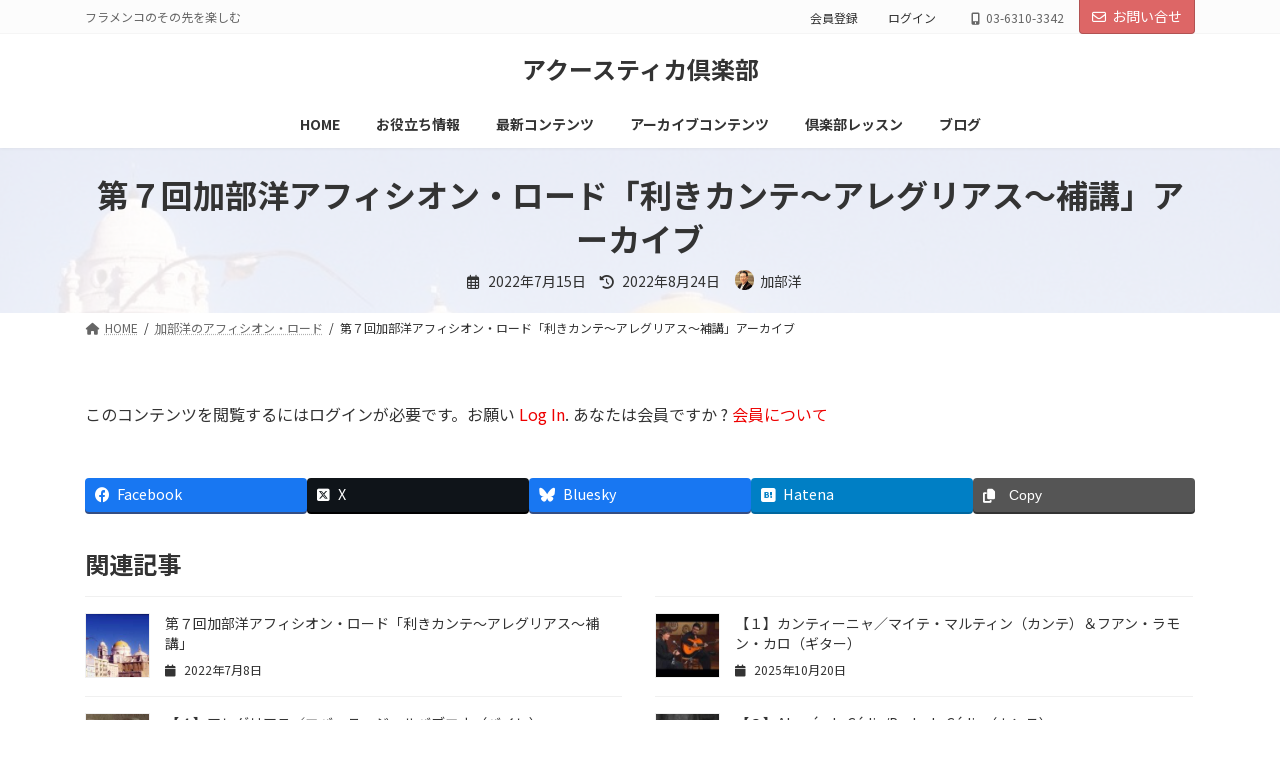

--- FILE ---
content_type: text/html; charset=UTF-8
request_url: https://club.acustica.jp/4037/
body_size: 23980
content:
<!DOCTYPE html>
<html lang="ja">
<head>
<meta charset="utf-8">
<meta http-equiv="X-UA-Compatible" content="IE=edge">
<meta name="viewport" content="width=device-width, initial-scale=1">
<!-- Manifest added by SuperPWA - Progressive Web Apps Plugin For WordPress -->
<link rel="manifest" href="/superpwa-manifest.json">
<meta name="theme-color" content="#D5E0EB">
<meta name="mobile-web-app-capable" content="yes">
<meta name="apple-touch-fullscreen" content="yes">
<meta name="apple-mobile-web-app-title" content="アクースティカ倶楽部">
<meta name="application-name" content="アクースティカ倶楽部">
<meta name="apple-mobile-web-app-capable" content="yes">
<meta name="apple-mobile-web-app-status-bar-style" content="default">
<link rel="apple-touch-icon"  href="https://club.acustica.jp/cp/wp-content/uploads/2024/01/acustica-club-192.png">
<link rel="apple-touch-icon" sizes="192x192" href="https://club.acustica.jp/cp/wp-content/uploads/2024/01/acustica-club-192.png">
<!-- / SuperPWA.com -->
<!-- Google tag (gtag.js) --><script async src="https://www.googletagmanager.com/gtag/js?id=G-RVL1RKQNX6"></script><script>window.dataLayer = window.dataLayer || [];function gtag(){dataLayer.push(arguments);}gtag('js', new Date());gtag('config', 'G-RVL1RKQNX6');</script>
<title>第７回加部洋アフィシオン・ロード「利きカンテ～アレグリアス～補講」アーカイブ | アクースティカ倶楽部</title>
<meta name='robots' content='max-image-preview:large' />
<link rel="alternate" type="application/rss+xml" title="アクースティカ倶楽部 &raquo; フィード" href="https://club.acustica.jp/feed/" />
<link rel="alternate" type="application/rss+xml" title="アクースティカ倶楽部 &raquo; コメントフィード" href="https://club.acustica.jp/comments/feed/" />
<link rel="alternate" type="application/rss+xml" title="アクースティカ倶楽部 &raquo; 第７回加部洋アフィシオン・ロード「利きカンテ～アレグリアス～補講」アーカイブ のコメントのフィード" href="https://club.acustica.jp/4037/feed/" />
<link rel="alternate" title="oEmbed (JSON)" type="application/json+oembed" href="https://club.acustica.jp/wp-json/oembed/1.0/embed?url=https%3A%2F%2Fclub.acustica.jp%2F4037%2F" />
<link rel="alternate" title="oEmbed (XML)" type="text/xml+oembed" href="https://club.acustica.jp/wp-json/oembed/1.0/embed?url=https%3A%2F%2Fclub.acustica.jp%2F4037%2F&#038;format=xml" />
<meta name="description" content="2022年07月10日（日）20：00～21：00河野麻耶さんの「利きカンテ」の補講、今回はアレグリアスです。。麻耶さんの魅力たっぷりのトークとはちがいますが、ご覧になった方から、分かりやすいという感想を頂きました。補講の担当は加部洋です。麻耶さんのレクチャーは最初の道しるべであり、踊り手目線の現場の声ですが、補講は、麻耶さんのレクチャーに準拠しながら、そのバックグラウンドを探り、最古から最新のものまでのカンテを例に、聴き分けができるように案" /><style id='wp-img-auto-sizes-contain-inline-css' type='text/css'>
img:is([sizes=auto i],[sizes^="auto," i]){contain-intrinsic-size:3000px 1500px}
/*# sourceURL=wp-img-auto-sizes-contain-inline-css */
</style>
<link rel='preload' id='vkExUnit_common_style-css-preload' href='https://club.acustica.jp/cp/wp-content/plugins/vk-all-in-one-expansion-unit/assets/css/vkExUnit_style.css?ver=9.113.0.1' as='style' onload="this.onload=null;this.rel='stylesheet'"/>
<link rel='stylesheet' id='vkExUnit_common_style-css' href='https://club.acustica.jp/cp/wp-content/plugins/vk-all-in-one-expansion-unit/assets/css/vkExUnit_style.css?ver=9.113.0.1' media='print' onload="this.media='all'; this.onload=null;">
<style id='vkExUnit_common_style-inline-css' type='text/css'>
:root {--ver_page_top_button_url:url(https://club.acustica.jp/cp/wp-content/plugins/vk-all-in-one-expansion-unit/assets/images/to-top-btn-icon.svg);}@font-face {font-weight: normal;font-style: normal;font-family: "vk_sns";src: url("https://club.acustica.jp/cp/wp-content/plugins/vk-all-in-one-expansion-unit/inc/sns/icons/fonts/vk_sns.eot?-bq20cj");src: url("https://club.acustica.jp/cp/wp-content/plugins/vk-all-in-one-expansion-unit/inc/sns/icons/fonts/vk_sns.eot?#iefix-bq20cj") format("embedded-opentype"),url("https://club.acustica.jp/cp/wp-content/plugins/vk-all-in-one-expansion-unit/inc/sns/icons/fonts/vk_sns.woff?-bq20cj") format("woff"),url("https://club.acustica.jp/cp/wp-content/plugins/vk-all-in-one-expansion-unit/inc/sns/icons/fonts/vk_sns.ttf?-bq20cj") format("truetype"),url("https://club.acustica.jp/cp/wp-content/plugins/vk-all-in-one-expansion-unit/inc/sns/icons/fonts/vk_sns.svg?-bq20cj#vk_sns") format("svg");}
.veu_promotion-alert__content--text {border: 1px solid rgba(0,0,0,0.125);padding: 0.5em 1em;border-radius: var(--vk-size-radius);margin-bottom: var(--vk-margin-block-bottom);font-size: 0.875rem;}/* Alert Content部分に段落タグを入れた場合に最後の段落の余白を0にする */.veu_promotion-alert__content--text p:last-of-type{margin-bottom:0;margin-top: 0;}
/*# sourceURL=vkExUnit_common_style-inline-css */
</style>
<link rel='stylesheet' id='vk-header-top-css' href='https://club.acustica.jp/cp/wp-content/plugins/lightning-g3-pro-unit/inc/header-top/package/css/header-top.css?ver=0.1.1' type='text/css' media='all' />
<style id='vk-header-top-inline-css' type='text/css'>
/* Header Top */.header-top{background-color:#fcfcfc;border-bottom: 1px solid #f5f5f5;}
/*# sourceURL=vk-header-top-inline-css */
</style>
<style id='wp-emoji-styles-inline-css' type='text/css'>

	img.wp-smiley, img.emoji {
		display: inline !important;
		border: none !important;
		box-shadow: none !important;
		height: 1em !important;
		width: 1em !important;
		margin: 0 0.07em !important;
		vertical-align: -0.1em !important;
		background: none !important;
		padding: 0 !important;
	}
/*# sourceURL=wp-emoji-styles-inline-css */
</style>
<style id='wp-block-library-inline-css' type='text/css'>
:root{--wp-block-synced-color:#7a00df;--wp-block-synced-color--rgb:122,0,223;--wp-bound-block-color:var(--wp-block-synced-color);--wp-editor-canvas-background:#ddd;--wp-admin-theme-color:#007cba;--wp-admin-theme-color--rgb:0,124,186;--wp-admin-theme-color-darker-10:#006ba1;--wp-admin-theme-color-darker-10--rgb:0,107,160.5;--wp-admin-theme-color-darker-20:#005a87;--wp-admin-theme-color-darker-20--rgb:0,90,135;--wp-admin-border-width-focus:2px}@media (min-resolution:192dpi){:root{--wp-admin-border-width-focus:1.5px}}.wp-element-button{cursor:pointer}:root .has-very-light-gray-background-color{background-color:#eee}:root .has-very-dark-gray-background-color{background-color:#313131}:root .has-very-light-gray-color{color:#eee}:root .has-very-dark-gray-color{color:#313131}:root .has-vivid-green-cyan-to-vivid-cyan-blue-gradient-background{background:linear-gradient(135deg,#00d084,#0693e3)}:root .has-purple-crush-gradient-background{background:linear-gradient(135deg,#34e2e4,#4721fb 50%,#ab1dfe)}:root .has-hazy-dawn-gradient-background{background:linear-gradient(135deg,#faaca8,#dad0ec)}:root .has-subdued-olive-gradient-background{background:linear-gradient(135deg,#fafae1,#67a671)}:root .has-atomic-cream-gradient-background{background:linear-gradient(135deg,#fdd79a,#004a59)}:root .has-nightshade-gradient-background{background:linear-gradient(135deg,#330968,#31cdcf)}:root .has-midnight-gradient-background{background:linear-gradient(135deg,#020381,#2874fc)}:root{--wp--preset--font-size--normal:16px;--wp--preset--font-size--huge:42px}.has-regular-font-size{font-size:1em}.has-larger-font-size{font-size:2.625em}.has-normal-font-size{font-size:var(--wp--preset--font-size--normal)}.has-huge-font-size{font-size:var(--wp--preset--font-size--huge)}.has-text-align-center{text-align:center}.has-text-align-left{text-align:left}.has-text-align-right{text-align:right}.has-fit-text{white-space:nowrap!important}#end-resizable-editor-section{display:none}.aligncenter{clear:both}.items-justified-left{justify-content:flex-start}.items-justified-center{justify-content:center}.items-justified-right{justify-content:flex-end}.items-justified-space-between{justify-content:space-between}.screen-reader-text{border:0;clip-path:inset(50%);height:1px;margin:-1px;overflow:hidden;padding:0;position:absolute;width:1px;word-wrap:normal!important}.screen-reader-text:focus{background-color:#ddd;clip-path:none;color:#444;display:block;font-size:1em;height:auto;left:5px;line-height:normal;padding:15px 23px 14px;text-decoration:none;top:5px;width:auto;z-index:100000}html :where(.has-border-color){border-style:solid}html :where([style*=border-top-color]){border-top-style:solid}html :where([style*=border-right-color]){border-right-style:solid}html :where([style*=border-bottom-color]){border-bottom-style:solid}html :where([style*=border-left-color]){border-left-style:solid}html :where([style*=border-width]){border-style:solid}html :where([style*=border-top-width]){border-top-style:solid}html :where([style*=border-right-width]){border-right-style:solid}html :where([style*=border-bottom-width]){border-bottom-style:solid}html :where([style*=border-left-width]){border-left-style:solid}html :where(img[class*=wp-image-]){height:auto;max-width:100%}:where(figure){margin:0 0 1em}html :where(.is-position-sticky){--wp-admin--admin-bar--position-offset:var(--wp-admin--admin-bar--height,0px)}@media screen and (max-width:600px){html :where(.is-position-sticky){--wp-admin--admin-bar--position-offset:0px}}
.vk-cols--reverse{flex-direction:row-reverse}.vk-cols--hasbtn{margin-bottom:0}.vk-cols--hasbtn>.row>.vk_gridColumn_item,.vk-cols--hasbtn>.wp-block-column{position:relative;padding-bottom:3em}.vk-cols--hasbtn>.row>.vk_gridColumn_item>.wp-block-buttons,.vk-cols--hasbtn>.row>.vk_gridColumn_item>.vk_button,.vk-cols--hasbtn>.wp-block-column>.wp-block-buttons,.vk-cols--hasbtn>.wp-block-column>.vk_button{position:absolute;bottom:0;width:100%}.vk-cols--fit.wp-block-columns{gap:0}.vk-cols--fit.wp-block-columns,.vk-cols--fit.wp-block-columns:not(.is-not-stacked-on-mobile){margin-top:0;margin-bottom:0;justify-content:space-between}.vk-cols--fit.wp-block-columns>.wp-block-column *:last-child,.vk-cols--fit.wp-block-columns:not(.is-not-stacked-on-mobile)>.wp-block-column *:last-child{margin-bottom:0}.vk-cols--fit.wp-block-columns>.wp-block-column>.wp-block-cover,.vk-cols--fit.wp-block-columns:not(.is-not-stacked-on-mobile)>.wp-block-column>.wp-block-cover{margin-top:0}.vk-cols--fit.wp-block-columns.has-background,.vk-cols--fit.wp-block-columns:not(.is-not-stacked-on-mobile).has-background{padding:0}@media(max-width: 599px){.vk-cols--fit.wp-block-columns:not(.has-background)>.wp-block-column:not(.has-background),.vk-cols--fit.wp-block-columns:not(.is-not-stacked-on-mobile):not(.has-background)>.wp-block-column:not(.has-background){padding-left:0 !important;padding-right:0 !important}}@media(min-width: 782px){.vk-cols--fit.wp-block-columns .block-editor-block-list__block.wp-block-column:not(:first-child),.vk-cols--fit.wp-block-columns>.wp-block-column:not(:first-child),.vk-cols--fit.wp-block-columns:not(.is-not-stacked-on-mobile) .block-editor-block-list__block.wp-block-column:not(:first-child),.vk-cols--fit.wp-block-columns:not(.is-not-stacked-on-mobile)>.wp-block-column:not(:first-child){margin-left:0}}@media(min-width: 600px)and (max-width: 781px){.vk-cols--fit.wp-block-columns .wp-block-column:nth-child(2n),.vk-cols--fit.wp-block-columns:not(.is-not-stacked-on-mobile) .wp-block-column:nth-child(2n){margin-left:0}.vk-cols--fit.wp-block-columns .wp-block-column:not(:only-child),.vk-cols--fit.wp-block-columns:not(.is-not-stacked-on-mobile) .wp-block-column:not(:only-child){flex-basis:50% !important}}.vk-cols--fit--gap1.wp-block-columns{gap:1px}@media(min-width: 600px)and (max-width: 781px){.vk-cols--fit--gap1.wp-block-columns .wp-block-column:not(:only-child){flex-basis:calc(50% - 1px) !important}}.vk-cols--fit.vk-cols--grid>.block-editor-block-list__block,.vk-cols--fit.vk-cols--grid>.wp-block-column,.vk-cols--fit.vk-cols--grid:not(.is-not-stacked-on-mobile)>.block-editor-block-list__block,.vk-cols--fit.vk-cols--grid:not(.is-not-stacked-on-mobile)>.wp-block-column{flex-basis:50%;box-sizing:border-box}@media(max-width: 599px){.vk-cols--fit.vk-cols--grid.vk-cols--grid--alignfull>.wp-block-column:nth-child(2)>.wp-block-cover,.vk-cols--fit.vk-cols--grid.vk-cols--grid--alignfull>.wp-block-column:nth-child(2)>.vk_outer,.vk-cols--fit.vk-cols--grid:not(.is-not-stacked-on-mobile).vk-cols--grid--alignfull>.wp-block-column:nth-child(2)>.wp-block-cover,.vk-cols--fit.vk-cols--grid:not(.is-not-stacked-on-mobile).vk-cols--grid--alignfull>.wp-block-column:nth-child(2)>.vk_outer{width:100vw;margin-right:calc((100% - 100vw)/2);margin-left:calc((100% - 100vw)/2)}}@media(min-width: 600px){.vk-cols--fit.vk-cols--grid.vk-cols--grid--alignfull>.wp-block-column:nth-child(2)>.wp-block-cover,.vk-cols--fit.vk-cols--grid.vk-cols--grid--alignfull>.wp-block-column:nth-child(2)>.vk_outer,.vk-cols--fit.vk-cols--grid:not(.is-not-stacked-on-mobile).vk-cols--grid--alignfull>.wp-block-column:nth-child(2)>.wp-block-cover,.vk-cols--fit.vk-cols--grid:not(.is-not-stacked-on-mobile).vk-cols--grid--alignfull>.wp-block-column:nth-child(2)>.vk_outer{margin-right:calc(100% - 50vw);width:50vw}}@media(min-width: 600px){.vk-cols--fit.vk-cols--grid.vk-cols--grid--alignfull.vk-cols--reverse>.wp-block-column,.vk-cols--fit.vk-cols--grid:not(.is-not-stacked-on-mobile).vk-cols--grid--alignfull.vk-cols--reverse>.wp-block-column{margin-left:0;margin-right:0}.vk-cols--fit.vk-cols--grid.vk-cols--grid--alignfull.vk-cols--reverse>.wp-block-column:nth-child(2)>.wp-block-cover,.vk-cols--fit.vk-cols--grid.vk-cols--grid--alignfull.vk-cols--reverse>.wp-block-column:nth-child(2)>.vk_outer,.vk-cols--fit.vk-cols--grid:not(.is-not-stacked-on-mobile).vk-cols--grid--alignfull.vk-cols--reverse>.wp-block-column:nth-child(2)>.wp-block-cover,.vk-cols--fit.vk-cols--grid:not(.is-not-stacked-on-mobile).vk-cols--grid--alignfull.vk-cols--reverse>.wp-block-column:nth-child(2)>.vk_outer{margin-left:calc(100% - 50vw)}}.vk-cols--menu h2,.vk-cols--menu h3,.vk-cols--menu h4,.vk-cols--menu h5{margin-bottom:.2em;text-shadow:#000 0 0 10px}.vk-cols--menu h2:first-child,.vk-cols--menu h3:first-child,.vk-cols--menu h4:first-child,.vk-cols--menu h5:first-child{margin-top:0}.vk-cols--menu p{margin-bottom:1rem;text-shadow:#000 0 0 10px}.vk-cols--menu .wp-block-cover__inner-container:last-child{margin-bottom:0}.vk-cols--fitbnrs .wp-block-column .wp-block-cover:hover img{filter:unset}.vk-cols--fitbnrs .wp-block-column .wp-block-cover:hover{background-color:unset}.vk-cols--fitbnrs .wp-block-column .wp-block-cover:hover .wp-block-cover__image-background{filter:unset !important}.vk-cols--fitbnrs .wp-block-cover .wp-block-cover__inner-container{position:absolute;height:100%;width:100%}.vk-cols--fitbnrs .vk_button{height:100%;margin:0}.vk-cols--fitbnrs .vk_button .vk_button_btn,.vk-cols--fitbnrs .vk_button .btn{height:100%;width:100%;border:none;box-shadow:none;background-color:unset !important;transition:unset}.vk-cols--fitbnrs .vk_button .vk_button_btn:hover,.vk-cols--fitbnrs .vk_button .btn:hover{transition:unset}.vk-cols--fitbnrs .vk_button .vk_button_btn:after,.vk-cols--fitbnrs .vk_button .btn:after{border:none}.vk-cols--fitbnrs .vk_button .vk_button_link_txt{width:100%;position:absolute;top:50%;left:50%;transform:translateY(-50%) translateX(-50%);font-size:2rem;text-shadow:#000 0 0 10px}.vk-cols--fitbnrs .vk_button .vk_button_link_subCaption{width:100%;position:absolute;top:calc(50% + 2.2em);left:50%;transform:translateY(-50%) translateX(-50%);text-shadow:#000 0 0 10px}@media(min-width: 992px){.vk-cols--media.wp-block-columns{gap:3rem}}.vk-fit-map figure{margin-bottom:0}.vk-fit-map iframe{position:relative;margin-bottom:0;display:block;max-height:400px;width:100vw}.vk-fit-map:is(.alignfull,.alignwide) div{max-width:100%}.vk-table--th--width25 :where(tr>*:first-child){width:25%}.vk-table--th--width30 :where(tr>*:first-child){width:30%}.vk-table--th--width35 :where(tr>*:first-child){width:35%}.vk-table--th--width40 :where(tr>*:first-child){width:40%}.vk-table--th--bg-bright :where(tr>*:first-child){background-color:var(--wp--preset--color--bg-secondary, rgba(0, 0, 0, 0.05))}@media(max-width: 599px){.vk-table--mobile-block :is(th,td){width:100%;display:block}.vk-table--mobile-block.wp-block-table table :is(th,td){border-top:none}}.vk-table--width--th25 :where(tr>*:first-child){width:25%}.vk-table--width--th30 :where(tr>*:first-child){width:30%}.vk-table--width--th35 :where(tr>*:first-child){width:35%}.vk-table--width--th40 :where(tr>*:first-child){width:40%}.no-margin{margin:0}@media(max-width: 599px){.wp-block-image.vk-aligncenter--mobile>.alignright{float:none;margin-left:auto;margin-right:auto}.vk-no-padding-horizontal--mobile{padding-left:0 !important;padding-right:0 !important}}
/* VK Color Palettes */:root{ --wp--preset--color--vk-color-primary:#dd6666}/* --vk-color-primary is deprecated. */:root{ --vk-color-primary: var(--wp--preset--color--vk-color-primary);}:root{ --wp--preset--color--vk-color-primary-dark:#b15252}/* --vk-color-primary-dark is deprecated. */:root{ --vk-color-primary-dark: var(--wp--preset--color--vk-color-primary-dark);}:root{ --wp--preset--color--vk-color-primary-vivid:#f37070}/* --vk-color-primary-vivid is deprecated. */:root{ --vk-color-primary-vivid: var(--wp--preset--color--vk-color-primary-vivid);}:root{ --wp--preset--color--vk-color-custom-1:#59d600}/* --vk-color-custom-1 is deprecated. */:root{ --vk-color-custom-1: var(--wp--preset--color--vk-color-custom-1);}

/*# sourceURL=wp-block-library-inline-css */
</style><style id='wp-block-image-inline-css' type='text/css'>
.wp-block-image>a,.wp-block-image>figure>a{display:inline-block}.wp-block-image img{box-sizing:border-box;height:auto;max-width:100%;vertical-align:bottom}@media not (prefers-reduced-motion){.wp-block-image img.hide{visibility:hidden}.wp-block-image img.show{animation:show-content-image .4s}}.wp-block-image[style*=border-radius] img,.wp-block-image[style*=border-radius]>a{border-radius:inherit}.wp-block-image.has-custom-border img{box-sizing:border-box}.wp-block-image.aligncenter{text-align:center}.wp-block-image.alignfull>a,.wp-block-image.alignwide>a{width:100%}.wp-block-image.alignfull img,.wp-block-image.alignwide img{height:auto;width:100%}.wp-block-image .aligncenter,.wp-block-image .alignleft,.wp-block-image .alignright,.wp-block-image.aligncenter,.wp-block-image.alignleft,.wp-block-image.alignright{display:table}.wp-block-image .aligncenter>figcaption,.wp-block-image .alignleft>figcaption,.wp-block-image .alignright>figcaption,.wp-block-image.aligncenter>figcaption,.wp-block-image.alignleft>figcaption,.wp-block-image.alignright>figcaption{caption-side:bottom;display:table-caption}.wp-block-image .alignleft{float:left;margin:.5em 1em .5em 0}.wp-block-image .alignright{float:right;margin:.5em 0 .5em 1em}.wp-block-image .aligncenter{margin-left:auto;margin-right:auto}.wp-block-image :where(figcaption){margin-bottom:1em;margin-top:.5em}.wp-block-image.is-style-circle-mask img{border-radius:9999px}@supports ((-webkit-mask-image:none) or (mask-image:none)) or (-webkit-mask-image:none){.wp-block-image.is-style-circle-mask img{border-radius:0;-webkit-mask-image:url('data:image/svg+xml;utf8,<svg viewBox="0 0 100 100" xmlns="http://www.w3.org/2000/svg"><circle cx="50" cy="50" r="50"/></svg>');mask-image:url('data:image/svg+xml;utf8,<svg viewBox="0 0 100 100" xmlns="http://www.w3.org/2000/svg"><circle cx="50" cy="50" r="50"/></svg>');mask-mode:alpha;-webkit-mask-position:center;mask-position:center;-webkit-mask-repeat:no-repeat;mask-repeat:no-repeat;-webkit-mask-size:contain;mask-size:contain}}:root :where(.wp-block-image.is-style-rounded img,.wp-block-image .is-style-rounded img){border-radius:9999px}.wp-block-image figure{margin:0}.wp-lightbox-container{display:flex;flex-direction:column;position:relative}.wp-lightbox-container img{cursor:zoom-in}.wp-lightbox-container img:hover+button{opacity:1}.wp-lightbox-container button{align-items:center;backdrop-filter:blur(16px) saturate(180%);background-color:#5a5a5a40;border:none;border-radius:4px;cursor:zoom-in;display:flex;height:20px;justify-content:center;opacity:0;padding:0;position:absolute;right:16px;text-align:center;top:16px;width:20px;z-index:100}@media not (prefers-reduced-motion){.wp-lightbox-container button{transition:opacity .2s ease}}.wp-lightbox-container button:focus-visible{outline:3px auto #5a5a5a40;outline:3px auto -webkit-focus-ring-color;outline-offset:3px}.wp-lightbox-container button:hover{cursor:pointer;opacity:1}.wp-lightbox-container button:focus{opacity:1}.wp-lightbox-container button:focus,.wp-lightbox-container button:hover,.wp-lightbox-container button:not(:hover):not(:active):not(.has-background){background-color:#5a5a5a40;border:none}.wp-lightbox-overlay{box-sizing:border-box;cursor:zoom-out;height:100vh;left:0;overflow:hidden;position:fixed;top:0;visibility:hidden;width:100%;z-index:100000}.wp-lightbox-overlay .close-button{align-items:center;cursor:pointer;display:flex;justify-content:center;min-height:40px;min-width:40px;padding:0;position:absolute;right:calc(env(safe-area-inset-right) + 16px);top:calc(env(safe-area-inset-top) + 16px);z-index:5000000}.wp-lightbox-overlay .close-button:focus,.wp-lightbox-overlay .close-button:hover,.wp-lightbox-overlay .close-button:not(:hover):not(:active):not(.has-background){background:none;border:none}.wp-lightbox-overlay .lightbox-image-container{height:var(--wp--lightbox-container-height);left:50%;overflow:hidden;position:absolute;top:50%;transform:translate(-50%,-50%);transform-origin:top left;width:var(--wp--lightbox-container-width);z-index:9999999999}.wp-lightbox-overlay .wp-block-image{align-items:center;box-sizing:border-box;display:flex;height:100%;justify-content:center;margin:0;position:relative;transform-origin:0 0;width:100%;z-index:3000000}.wp-lightbox-overlay .wp-block-image img{height:var(--wp--lightbox-image-height);min-height:var(--wp--lightbox-image-height);min-width:var(--wp--lightbox-image-width);width:var(--wp--lightbox-image-width)}.wp-lightbox-overlay .wp-block-image figcaption{display:none}.wp-lightbox-overlay button{background:none;border:none}.wp-lightbox-overlay .scrim{background-color:#fff;height:100%;opacity:.9;position:absolute;width:100%;z-index:2000000}.wp-lightbox-overlay.active{visibility:visible}@media not (prefers-reduced-motion){.wp-lightbox-overlay.active{animation:turn-on-visibility .25s both}.wp-lightbox-overlay.active img{animation:turn-on-visibility .35s both}.wp-lightbox-overlay.show-closing-animation:not(.active){animation:turn-off-visibility .35s both}.wp-lightbox-overlay.show-closing-animation:not(.active) img{animation:turn-off-visibility .25s both}.wp-lightbox-overlay.zoom.active{animation:none;opacity:1;visibility:visible}.wp-lightbox-overlay.zoom.active .lightbox-image-container{animation:lightbox-zoom-in .4s}.wp-lightbox-overlay.zoom.active .lightbox-image-container img{animation:none}.wp-lightbox-overlay.zoom.active .scrim{animation:turn-on-visibility .4s forwards}.wp-lightbox-overlay.zoom.show-closing-animation:not(.active){animation:none}.wp-lightbox-overlay.zoom.show-closing-animation:not(.active) .lightbox-image-container{animation:lightbox-zoom-out .4s}.wp-lightbox-overlay.zoom.show-closing-animation:not(.active) .lightbox-image-container img{animation:none}.wp-lightbox-overlay.zoom.show-closing-animation:not(.active) .scrim{animation:turn-off-visibility .4s forwards}}@keyframes show-content-image{0%{visibility:hidden}99%{visibility:hidden}to{visibility:visible}}@keyframes turn-on-visibility{0%{opacity:0}to{opacity:1}}@keyframes turn-off-visibility{0%{opacity:1;visibility:visible}99%{opacity:0;visibility:visible}to{opacity:0;visibility:hidden}}@keyframes lightbox-zoom-in{0%{transform:translate(calc((-100vw + var(--wp--lightbox-scrollbar-width))/2 + var(--wp--lightbox-initial-left-position)),calc(-50vh + var(--wp--lightbox-initial-top-position))) scale(var(--wp--lightbox-scale))}to{transform:translate(-50%,-50%) scale(1)}}@keyframes lightbox-zoom-out{0%{transform:translate(-50%,-50%) scale(1);visibility:visible}99%{visibility:visible}to{transform:translate(calc((-100vw + var(--wp--lightbox-scrollbar-width))/2 + var(--wp--lightbox-initial-left-position)),calc(-50vh + var(--wp--lightbox-initial-top-position))) scale(var(--wp--lightbox-scale));visibility:hidden}}
/*# sourceURL=https://club.acustica.jp/cp/wp-includes/blocks/image/style.min.css */
</style>
<style id='wp-block-columns-inline-css' type='text/css'>
.wp-block-columns{box-sizing:border-box;display:flex;flex-wrap:wrap!important}@media (min-width:782px){.wp-block-columns{flex-wrap:nowrap!important}}.wp-block-columns{align-items:normal!important}.wp-block-columns.are-vertically-aligned-top{align-items:flex-start}.wp-block-columns.are-vertically-aligned-center{align-items:center}.wp-block-columns.are-vertically-aligned-bottom{align-items:flex-end}@media (max-width:781px){.wp-block-columns:not(.is-not-stacked-on-mobile)>.wp-block-column{flex-basis:100%!important}}@media (min-width:782px){.wp-block-columns:not(.is-not-stacked-on-mobile)>.wp-block-column{flex-basis:0;flex-grow:1}.wp-block-columns:not(.is-not-stacked-on-mobile)>.wp-block-column[style*=flex-basis]{flex-grow:0}}.wp-block-columns.is-not-stacked-on-mobile{flex-wrap:nowrap!important}.wp-block-columns.is-not-stacked-on-mobile>.wp-block-column{flex-basis:0;flex-grow:1}.wp-block-columns.is-not-stacked-on-mobile>.wp-block-column[style*=flex-basis]{flex-grow:0}:where(.wp-block-columns){margin-bottom:1.75em}:where(.wp-block-columns.has-background){padding:1.25em 2.375em}.wp-block-column{flex-grow:1;min-width:0;overflow-wrap:break-word;word-break:break-word}.wp-block-column.is-vertically-aligned-top{align-self:flex-start}.wp-block-column.is-vertically-aligned-center{align-self:center}.wp-block-column.is-vertically-aligned-bottom{align-self:flex-end}.wp-block-column.is-vertically-aligned-stretch{align-self:stretch}.wp-block-column.is-vertically-aligned-bottom,.wp-block-column.is-vertically-aligned-center,.wp-block-column.is-vertically-aligned-top{width:100%}
/*# sourceURL=https://club.acustica.jp/cp/wp-includes/blocks/columns/style.min.css */
</style>
<style id='wp-block-embed-inline-css' type='text/css'>
.wp-block-embed.alignleft,.wp-block-embed.alignright,.wp-block[data-align=left]>[data-type="core/embed"],.wp-block[data-align=right]>[data-type="core/embed"]{max-width:360px;width:100%}.wp-block-embed.alignleft .wp-block-embed__wrapper,.wp-block-embed.alignright .wp-block-embed__wrapper,.wp-block[data-align=left]>[data-type="core/embed"] .wp-block-embed__wrapper,.wp-block[data-align=right]>[data-type="core/embed"] .wp-block-embed__wrapper{min-width:280px}.wp-block-cover .wp-block-embed{min-height:240px;min-width:320px}.wp-block-embed{overflow-wrap:break-word}.wp-block-embed :where(figcaption){margin-bottom:1em;margin-top:.5em}.wp-block-embed iframe{max-width:100%}.wp-block-embed__wrapper{position:relative}.wp-embed-responsive .wp-has-aspect-ratio .wp-block-embed__wrapper:before{content:"";display:block;padding-top:50%}.wp-embed-responsive .wp-has-aspect-ratio iframe{bottom:0;height:100%;left:0;position:absolute;right:0;top:0;width:100%}.wp-embed-responsive .wp-embed-aspect-21-9 .wp-block-embed__wrapper:before{padding-top:42.85%}.wp-embed-responsive .wp-embed-aspect-18-9 .wp-block-embed__wrapper:before{padding-top:50%}.wp-embed-responsive .wp-embed-aspect-16-9 .wp-block-embed__wrapper:before{padding-top:56.25%}.wp-embed-responsive .wp-embed-aspect-4-3 .wp-block-embed__wrapper:before{padding-top:75%}.wp-embed-responsive .wp-embed-aspect-1-1 .wp-block-embed__wrapper:before{padding-top:100%}.wp-embed-responsive .wp-embed-aspect-9-16 .wp-block-embed__wrapper:before{padding-top:177.77%}.wp-embed-responsive .wp-embed-aspect-1-2 .wp-block-embed__wrapper:before{padding-top:200%}
/*# sourceURL=https://club.acustica.jp/cp/wp-includes/blocks/embed/style.min.css */
</style>
<style id='wp-block-paragraph-inline-css' type='text/css'>
.is-small-text{font-size:.875em}.is-regular-text{font-size:1em}.is-large-text{font-size:2.25em}.is-larger-text{font-size:3em}.has-drop-cap:not(:focus):first-letter{float:left;font-size:8.4em;font-style:normal;font-weight:100;line-height:.68;margin:.05em .1em 0 0;text-transform:uppercase}body.rtl .has-drop-cap:not(:focus):first-letter{float:none;margin-left:.1em}p.has-drop-cap.has-background{overflow:hidden}:root :where(p.has-background){padding:1.25em 2.375em}:where(p.has-text-color:not(.has-link-color)) a{color:inherit}p.has-text-align-left[style*="writing-mode:vertical-lr"],p.has-text-align-right[style*="writing-mode:vertical-rl"]{rotate:180deg}
/*# sourceURL=https://club.acustica.jp/cp/wp-includes/blocks/paragraph/style.min.css */
</style>
<style id='global-styles-inline-css' type='text/css'>
:root{--wp--preset--aspect-ratio--square: 1;--wp--preset--aspect-ratio--4-3: 4/3;--wp--preset--aspect-ratio--3-4: 3/4;--wp--preset--aspect-ratio--3-2: 3/2;--wp--preset--aspect-ratio--2-3: 2/3;--wp--preset--aspect-ratio--16-9: 16/9;--wp--preset--aspect-ratio--9-16: 9/16;--wp--preset--color--black: #000000;--wp--preset--color--cyan-bluish-gray: #abb8c3;--wp--preset--color--white: #ffffff;--wp--preset--color--pale-pink: #f78da7;--wp--preset--color--vivid-red: #cf2e2e;--wp--preset--color--luminous-vivid-orange: #ff6900;--wp--preset--color--luminous-vivid-amber: #fcb900;--wp--preset--color--light-green-cyan: #7bdcb5;--wp--preset--color--vivid-green-cyan: #00d084;--wp--preset--color--pale-cyan-blue: #8ed1fc;--wp--preset--color--vivid-cyan-blue: #0693e3;--wp--preset--color--vivid-purple: #9b51e0;--wp--preset--color--vk-color-primary: #dd6666;--wp--preset--color--vk-color-primary-dark: #b15252;--wp--preset--color--vk-color-primary-vivid: #f37070;--wp--preset--color--vk-color-custom-1: #59d600;--wp--preset--gradient--vivid-cyan-blue-to-vivid-purple: linear-gradient(135deg,rgba(6,147,227,1) 0%,rgb(155,81,224) 100%);--wp--preset--gradient--light-green-cyan-to-vivid-green-cyan: linear-gradient(135deg,rgb(122,220,180) 0%,rgb(0,208,130) 100%);--wp--preset--gradient--luminous-vivid-amber-to-luminous-vivid-orange: linear-gradient(135deg,rgba(252,185,0,1) 0%,rgba(255,105,0,1) 100%);--wp--preset--gradient--luminous-vivid-orange-to-vivid-red: linear-gradient(135deg,rgba(255,105,0,1) 0%,rgb(207,46,46) 100%);--wp--preset--gradient--very-light-gray-to-cyan-bluish-gray: linear-gradient(135deg,rgb(238,238,238) 0%,rgb(169,184,195) 100%);--wp--preset--gradient--cool-to-warm-spectrum: linear-gradient(135deg,rgb(74,234,220) 0%,rgb(151,120,209) 20%,rgb(207,42,186) 40%,rgb(238,44,130) 60%,rgb(251,105,98) 80%,rgb(254,248,76) 100%);--wp--preset--gradient--blush-light-purple: linear-gradient(135deg,rgb(255,206,236) 0%,rgb(152,150,240) 100%);--wp--preset--gradient--blush-bordeaux: linear-gradient(135deg,rgb(254,205,165) 0%,rgb(254,45,45) 50%,rgb(107,0,62) 100%);--wp--preset--gradient--luminous-dusk: linear-gradient(135deg,rgb(255,203,112) 0%,rgb(199,81,192) 50%,rgb(65,88,208) 100%);--wp--preset--gradient--pale-ocean: linear-gradient(135deg,rgb(255,245,203) 0%,rgb(182,227,212) 50%,rgb(51,167,181) 100%);--wp--preset--gradient--electric-grass: linear-gradient(135deg,rgb(202,248,128) 0%,rgb(113,206,126) 100%);--wp--preset--gradient--midnight: linear-gradient(135deg,rgb(2,3,129) 0%,rgb(40,116,252) 100%);--wp--preset--gradient--vivid-green-cyan-to-vivid-cyan-blue: linear-gradient(135deg,rgba(0,208,132,1) 0%,rgba(6,147,227,1) 100%);--wp--preset--font-size--small: 14px;--wp--preset--font-size--medium: 20px;--wp--preset--font-size--large: 24px;--wp--preset--font-size--x-large: 42px;--wp--preset--font-size--regular: 16px;--wp--preset--font-size--huge: 36px;--wp--preset--spacing--20: 0.44rem;--wp--preset--spacing--30: 0.67rem;--wp--preset--spacing--40: 1rem;--wp--preset--spacing--50: 1.5rem;--wp--preset--spacing--60: 2.25rem;--wp--preset--spacing--70: 3.38rem;--wp--preset--spacing--80: 5.06rem;--wp--preset--shadow--natural: 6px 6px 9px rgba(0, 0, 0, 0.2);--wp--preset--shadow--deep: 12px 12px 50px rgba(0, 0, 0, 0.4);--wp--preset--shadow--sharp: 6px 6px 0px rgba(0, 0, 0, 0.2);--wp--preset--shadow--outlined: 6px 6px 0px -3px rgb(255, 255, 255), 6px 6px rgb(0, 0, 0);--wp--preset--shadow--crisp: 6px 6px 0px rgb(0, 0, 0);}:where(.is-layout-flex){gap: 0.5em;}:where(.is-layout-grid){gap: 0.5em;}body .is-layout-flex{display: flex;}.is-layout-flex{flex-wrap: wrap;align-items: center;}.is-layout-flex > :is(*, div){margin: 0;}body .is-layout-grid{display: grid;}.is-layout-grid > :is(*, div){margin: 0;}:where(.wp-block-columns.is-layout-flex){gap: 2em;}:where(.wp-block-columns.is-layout-grid){gap: 2em;}:where(.wp-block-post-template.is-layout-flex){gap: 1.25em;}:where(.wp-block-post-template.is-layout-grid){gap: 1.25em;}.has-black-color{color: var(--wp--preset--color--black) !important;}.has-cyan-bluish-gray-color{color: var(--wp--preset--color--cyan-bluish-gray) !important;}.has-white-color{color: var(--wp--preset--color--white) !important;}.has-pale-pink-color{color: var(--wp--preset--color--pale-pink) !important;}.has-vivid-red-color{color: var(--wp--preset--color--vivid-red) !important;}.has-luminous-vivid-orange-color{color: var(--wp--preset--color--luminous-vivid-orange) !important;}.has-luminous-vivid-amber-color{color: var(--wp--preset--color--luminous-vivid-amber) !important;}.has-light-green-cyan-color{color: var(--wp--preset--color--light-green-cyan) !important;}.has-vivid-green-cyan-color{color: var(--wp--preset--color--vivid-green-cyan) !important;}.has-pale-cyan-blue-color{color: var(--wp--preset--color--pale-cyan-blue) !important;}.has-vivid-cyan-blue-color{color: var(--wp--preset--color--vivid-cyan-blue) !important;}.has-vivid-purple-color{color: var(--wp--preset--color--vivid-purple) !important;}.has-vk-color-primary-color{color: var(--wp--preset--color--vk-color-primary) !important;}.has-vk-color-primary-dark-color{color: var(--wp--preset--color--vk-color-primary-dark) !important;}.has-vk-color-primary-vivid-color{color: var(--wp--preset--color--vk-color-primary-vivid) !important;}.has-vk-color-custom-1-color{color: var(--wp--preset--color--vk-color-custom-1) !important;}.has-black-background-color{background-color: var(--wp--preset--color--black) !important;}.has-cyan-bluish-gray-background-color{background-color: var(--wp--preset--color--cyan-bluish-gray) !important;}.has-white-background-color{background-color: var(--wp--preset--color--white) !important;}.has-pale-pink-background-color{background-color: var(--wp--preset--color--pale-pink) !important;}.has-vivid-red-background-color{background-color: var(--wp--preset--color--vivid-red) !important;}.has-luminous-vivid-orange-background-color{background-color: var(--wp--preset--color--luminous-vivid-orange) !important;}.has-luminous-vivid-amber-background-color{background-color: var(--wp--preset--color--luminous-vivid-amber) !important;}.has-light-green-cyan-background-color{background-color: var(--wp--preset--color--light-green-cyan) !important;}.has-vivid-green-cyan-background-color{background-color: var(--wp--preset--color--vivid-green-cyan) !important;}.has-pale-cyan-blue-background-color{background-color: var(--wp--preset--color--pale-cyan-blue) !important;}.has-vivid-cyan-blue-background-color{background-color: var(--wp--preset--color--vivid-cyan-blue) !important;}.has-vivid-purple-background-color{background-color: var(--wp--preset--color--vivid-purple) !important;}.has-vk-color-primary-background-color{background-color: var(--wp--preset--color--vk-color-primary) !important;}.has-vk-color-primary-dark-background-color{background-color: var(--wp--preset--color--vk-color-primary-dark) !important;}.has-vk-color-primary-vivid-background-color{background-color: var(--wp--preset--color--vk-color-primary-vivid) !important;}.has-vk-color-custom-1-background-color{background-color: var(--wp--preset--color--vk-color-custom-1) !important;}.has-black-border-color{border-color: var(--wp--preset--color--black) !important;}.has-cyan-bluish-gray-border-color{border-color: var(--wp--preset--color--cyan-bluish-gray) !important;}.has-white-border-color{border-color: var(--wp--preset--color--white) !important;}.has-pale-pink-border-color{border-color: var(--wp--preset--color--pale-pink) !important;}.has-vivid-red-border-color{border-color: var(--wp--preset--color--vivid-red) !important;}.has-luminous-vivid-orange-border-color{border-color: var(--wp--preset--color--luminous-vivid-orange) !important;}.has-luminous-vivid-amber-border-color{border-color: var(--wp--preset--color--luminous-vivid-amber) !important;}.has-light-green-cyan-border-color{border-color: var(--wp--preset--color--light-green-cyan) !important;}.has-vivid-green-cyan-border-color{border-color: var(--wp--preset--color--vivid-green-cyan) !important;}.has-pale-cyan-blue-border-color{border-color: var(--wp--preset--color--pale-cyan-blue) !important;}.has-vivid-cyan-blue-border-color{border-color: var(--wp--preset--color--vivid-cyan-blue) !important;}.has-vivid-purple-border-color{border-color: var(--wp--preset--color--vivid-purple) !important;}.has-vk-color-primary-border-color{border-color: var(--wp--preset--color--vk-color-primary) !important;}.has-vk-color-primary-dark-border-color{border-color: var(--wp--preset--color--vk-color-primary-dark) !important;}.has-vk-color-primary-vivid-border-color{border-color: var(--wp--preset--color--vk-color-primary-vivid) !important;}.has-vk-color-custom-1-border-color{border-color: var(--wp--preset--color--vk-color-custom-1) !important;}.has-vivid-cyan-blue-to-vivid-purple-gradient-background{background: var(--wp--preset--gradient--vivid-cyan-blue-to-vivid-purple) !important;}.has-light-green-cyan-to-vivid-green-cyan-gradient-background{background: var(--wp--preset--gradient--light-green-cyan-to-vivid-green-cyan) !important;}.has-luminous-vivid-amber-to-luminous-vivid-orange-gradient-background{background: var(--wp--preset--gradient--luminous-vivid-amber-to-luminous-vivid-orange) !important;}.has-luminous-vivid-orange-to-vivid-red-gradient-background{background: var(--wp--preset--gradient--luminous-vivid-orange-to-vivid-red) !important;}.has-very-light-gray-to-cyan-bluish-gray-gradient-background{background: var(--wp--preset--gradient--very-light-gray-to-cyan-bluish-gray) !important;}.has-cool-to-warm-spectrum-gradient-background{background: var(--wp--preset--gradient--cool-to-warm-spectrum) !important;}.has-blush-light-purple-gradient-background{background: var(--wp--preset--gradient--blush-light-purple) !important;}.has-blush-bordeaux-gradient-background{background: var(--wp--preset--gradient--blush-bordeaux) !important;}.has-luminous-dusk-gradient-background{background: var(--wp--preset--gradient--luminous-dusk) !important;}.has-pale-ocean-gradient-background{background: var(--wp--preset--gradient--pale-ocean) !important;}.has-electric-grass-gradient-background{background: var(--wp--preset--gradient--electric-grass) !important;}.has-midnight-gradient-background{background: var(--wp--preset--gradient--midnight) !important;}.has-small-font-size{font-size: var(--wp--preset--font-size--small) !important;}.has-medium-font-size{font-size: var(--wp--preset--font-size--medium) !important;}.has-large-font-size{font-size: var(--wp--preset--font-size--large) !important;}.has-x-large-font-size{font-size: var(--wp--preset--font-size--x-large) !important;}
:where(.wp-block-columns.is-layout-flex){gap: 2em;}:where(.wp-block-columns.is-layout-grid){gap: 2em;}
/*# sourceURL=global-styles-inline-css */
</style>
<style id='core-block-supports-inline-css' type='text/css'>
.wp-container-core-columns-is-layout-9d6595d7{flex-wrap:nowrap;}
/*# sourceURL=core-block-supports-inline-css */
</style>

<style id='classic-theme-styles-inline-css' type='text/css'>
/*! This file is auto-generated */
.wp-block-button__link{color:#fff;background-color:#32373c;border-radius:9999px;box-shadow:none;text-decoration:none;padding:calc(.667em + 2px) calc(1.333em + 2px);font-size:1.125em}.wp-block-file__button{background:#32373c;color:#fff;text-decoration:none}
/*# sourceURL=/wp-includes/css/classic-themes.min.css */
</style>
<link rel='preload' id='swpm.common-css-preload' href='https://club.acustica.jp/cp/wp-content/plugins/simple-membership/css/swpm.common.css?ver=4.6.9' as='style' onload="this.onload=null;this.rel='stylesheet'"/>
<link rel='stylesheet' id='swpm.common-css' href='https://club.acustica.jp/cp/wp-content/plugins/simple-membership/css/swpm.common.css?ver=4.6.9' media='print' onload="this.media='all'; this.onload=null;">
<link rel='preload' id='vk-filter-search-style-css-preload' href='https://club.acustica.jp/cp/wp-content/plugins/vk-filter-search/inc/filter-search/package/build/style.css?ver=2.18.3.0' as='style' onload="this.onload=null;this.rel='stylesheet'"/>
<link rel='stylesheet' id='vk-filter-search-style-css' href='https://club.acustica.jp/cp/wp-content/plugins/vk-filter-search/inc/filter-search/package/build/style.css?ver=2.18.3.0' media='print' onload="this.media='all'; this.onload=null;">
<link rel='preload' id='swpm-form-builder-css-css-preload' href='https://club.acustica.jp/cp/wp-content/plugins/swpm-form-builder/css/swpm-form-builder.css?ver=5.0.8' as='style' onload="this.onload=null;this.rel='stylesheet'"/>
<link rel='stylesheet' id='swpm-form-builder-css-css' href='https://club.acustica.jp/cp/wp-content/plugins/swpm-form-builder/css/swpm-form-builder.css?ver=5.0.8' media='print' onload="this.media='all'; this.onload=null;">
<link rel='preload' id='swpm-jqueryui-css-css-preload' href='https://club.acustica.jp/cp/wp-content/plugins/swpm-form-builder/css/smoothness/jquery-ui-1.10.3.min.css?ver=5.0.8' as='style' onload="this.onload=null;this.rel='stylesheet'"/>
<link rel='stylesheet' id='swpm-jqueryui-css-css' href='https://club.acustica.jp/cp/wp-content/plugins/swpm-form-builder/css/smoothness/jquery-ui-1.10.3.min.css?ver=5.0.8' media='print' onload="this.media='all'; this.onload=null;">
<link rel='stylesheet' id='vk-swiper-style-css' href='https://club.acustica.jp/cp/wp-content/plugins/vk-blocks-pro/vendor/vektor-inc/vk-swiper/src/assets/css/swiper-bundle.min.css?ver=11.0.2' type='text/css' media='all' />
<link rel='stylesheet' id='lightning-common-style-css' href='https://club.acustica.jp/cp/wp-content/themes/lightning/_g3/assets/css/style.css?ver=15.29.4' type='text/css' media='all' />
<style id='lightning-common-style-inline-css' type='text/css'>
/* Lightning */:root {--vk-color-primary:#dd6666;--vk-color-primary-dark:#b15252;--vk-color-primary-vivid:#f37070;--g_nav_main_acc_icon_open_url:url(https://club.acustica.jp/cp/wp-content/themes/lightning/_g3/inc/vk-mobile-nav/package/images/vk-menu-acc-icon-open-black.svg);--g_nav_main_acc_icon_close_url: url(https://club.acustica.jp/cp/wp-content/themes/lightning/_g3/inc/vk-mobile-nav/package/images/vk-menu-close-black.svg);--g_nav_sub_acc_icon_open_url: url(https://club.acustica.jp/cp/wp-content/themes/lightning/_g3/inc/vk-mobile-nav/package/images/vk-menu-acc-icon-open-white.svg);--g_nav_sub_acc_icon_close_url: url(https://club.acustica.jp/cp/wp-content/themes/lightning/_g3/inc/vk-mobile-nav/package/images/vk-menu-close-white.svg);}
:root{--swiper-navigation-color: #fff;}
html{scroll-padding-top:var(--vk-size-admin-bar);}
:root {}.main-section {}
/* vk-mobile-nav */:root {--vk-mobile-nav-menu-btn-bg-src: url("https://club.acustica.jp/cp/wp-content/themes/lightning/_g3/inc/vk-mobile-nav/package/images/vk-menu-btn-black.svg");--vk-mobile-nav-menu-btn-close-bg-src: url("https://club.acustica.jp/cp/wp-content/themes/lightning/_g3/inc/vk-mobile-nav/package/images/vk-menu-close-black.svg");--vk-menu-acc-icon-open-black-bg-src: url("https://club.acustica.jp/cp/wp-content/themes/lightning/_g3/inc/vk-mobile-nav/package/images/vk-menu-acc-icon-open-black.svg");--vk-menu-acc-icon-open-white-bg-src: url("https://club.acustica.jp/cp/wp-content/themes/lightning/_g3/inc/vk-mobile-nav/package/images/vk-menu-acc-icon-open-white.svg");--vk-menu-acc-icon-close-black-bg-src: url("https://club.acustica.jp/cp/wp-content/themes/lightning/_g3/inc/vk-mobile-nav/package/images/vk-menu-close-black.svg");--vk-menu-acc-icon-close-white-bg-src: url("https://club.acustica.jp/cp/wp-content/themes/lightning/_g3/inc/vk-mobile-nav/package/images/vk-menu-close-white.svg");}
/*# sourceURL=lightning-common-style-inline-css */
</style>
<link rel='stylesheet' id='lightning-design-style-css' href='https://club.acustica.jp/cp/wp-content/themes/lightning/_g3/design-skin/plain/css/style.css?ver=15.29.4' type='text/css' media='all' />
<style id='lightning-design-style-inline-css' type='text/css'>
.tagcloud a:before { font-family: "Font Awesome 5 Free";content: "\f02b";font-weight: bold; }
/* Pro Title Design */ h2,.main-section .cart_totals h2,h2.main-section-title { color:var(--vk-color-text-body);background-color:unset;position: relative;border:none;padding:unset;margin-left: auto;margin-right: auto;border-radius:unset;outline: unset;outline-offset: unset;box-shadow: unset;content:none;overflow: unset;background-color:var(--vk-color-primary);padding: 0.6em 0.7em 0.55em;margin-bottom:var(--vk-margin-headding-bottom);color:#fff;border-radius:4px;outline: dashed 1px #fff;outline-offset: -4px;}h2 a,.main-section .cart_totals h2 a,h2.main-section-title a { color:#fff;}h2::before,.main-section .cart_totals h2::before,h2.main-section-title::before { color:var(--vk-color-text-body);background-color:unset;position: relative;border:none;padding:unset;margin-left: auto;margin-right: auto;border-radius:unset;outline: unset;outline-offset: unset;box-shadow: unset;content:none;overflow: unset;}h2::after,.main-section .cart_totals h2::after,h2.main-section-title::after { color:var(--vk-color-text-body);background-color:unset;position: relative;border:none;padding:unset;margin-left: auto;margin-right: auto;border-radius:unset;outline: unset;outline-offset: unset;box-shadow: unset;content:none;overflow: unset;}.sub-section .sub-section-title,.site-body-bottom .sub-section-title { color:var(--vk-color-text-body);background-color:unset;position: relative;border:none;padding:unset;margin-left: auto;margin-right: auto;border-radius:unset;outline: unset;outline-offset: unset;box-shadow: unset;content:none;overflow: unset;padding: 0.6em 0 0.55em;margin-bottom:var(--vk-margin-headding-bottom);border-top: double 3px var(--vk-color-primary);border-bottom: double 3px var(--vk-color-primary);}.sub-section .sub-section-title a,.site-body-bottom .sub-section-title a { color:var(--vk-color-text-body);}.sub-section .sub-section-title::before,.site-body-bottom .sub-section-title::before { color:var(--vk-color-text-body);background-color:unset;position: relative;border:none;padding:unset;margin-left: auto;margin-right: auto;border-radius:unset;outline: unset;outline-offset: unset;box-shadow: unset;content:none;overflow: unset;}.sub-section .sub-section-title::after,.site-body-bottom .sub-section-title::after { color:var(--vk-color-text-body);background-color:unset;position: relative;border:none;padding:unset;margin-left: auto;margin-right: auto;border-radius:unset;outline: unset;outline-offset: unset;box-shadow: unset;content:none;overflow: unset;}h3 { color:var(--vk-color-text-body);background-color:unset;position: relative;border:none;padding:unset;margin-left: auto;margin-right: auto;border-radius:unset;outline: unset;outline-offset: unset;box-shadow: unset;content:none;overflow: unset;padding: 0.6em 0 0.55em;margin-bottom:var(--vk-margin-headding-bottom);border-bottom: 1px solid var(--vk-color-border-hr);background-color:transparent;text-align:left;border-radius:0;}h3 a { color:var(--vk-color-text-body);}h3::before { color:var(--vk-color-text-body);background-color:unset;position: relative;border:none;padding:unset;margin-left: auto;margin-right: auto;border-radius:unset;outline: unset;outline-offset: unset;box-shadow: unset;content:none;overflow: unset;}h3::after { color:var(--vk-color-text-body);background-color:unset;position: relative;border:none;padding:unset;margin-left: auto;margin-right: auto;border-radius:unset;outline: unset;outline-offset: unset;box-shadow: unset;content:none;overflow: unset;content: "";line-height: 0;display: block;overflow: hidden;position: absolute;left:0;bottom: -1px;width: 30%;border-bottom: 1px solid var(--vk-color-primary);margin-left: 0;height:inherit;}
/* Font switch */.site-header .site-header-logo{ font-family:"Noto Sans JP",sans-serif;font-weight:700;font-display: swap;}.global-nav{ font-family:"Noto Sans JP",sans-serif;font-weight:700;font-display: swap;}h1,h2,h3,h4,h5,h6,.page-header-title{ font-family:"Noto Sans JP",sans-serif;font-weight:700;font-display: swap;}body{ font-family:"Noto Sans JP",sans-serif;font-weight:400;font-display: swap;}
.site-header {background-color:#fff ;}.header_scrolled .site-header {background-color:#fff;}
.vk-campaign-text{color:#fff;background-color:#dd9933;}.vk-campaign-text_btn,.vk-campaign-text_btn:link,.vk-campaign-text_btn:visited,.vk-campaign-text_btn:focus,.vk-campaign-text_btn:active{background:#fff;color:#4c4c4c;}a.vk-campaign-text_btn:hover{background:#eab010;color:#fff;}.vk-campaign-text_link,.vk-campaign-text_link:link,.vk-campaign-text_link:hover,.vk-campaign-text_link:visited,.vk-campaign-text_link:active,.vk-campaign-text_link:focus{color:#fff;}
/* page header */:root{--vk-page-header-url : url(https://club.acustica.jp/cp/wp-content/uploads/2021/12/acustica-club-4-cadizsmall-1024x671.jpg);}@media ( max-width:575.98px ){:root{--vk-page-header-url : url(https://club.acustica.jp/cp/wp-content/uploads/2021/12/acustica-club-4-cadizsmall-1024x671.jpg);}}.page-header{ position:relative;color:#333;text-align:center;background: var(--vk-page-header-url, url(https://club.acustica.jp/cp/wp-content/uploads/2021/12/acustica-club-4-cadizsmall-1024x671.jpg) ) no-repeat 50% center;background-size: cover;background-attachment: fixed;min-height:10rem;}.page-header::before{content:"";position:absolute;top:0;left:0;background-color:#fff;opacity:0.9;width:100%;height:100%;}
.site-footer {background-color:#F3F3F3;color:#333;}.site-footer {
						--vk-color-text-body: #333;
						--vk-color-text-link: #333;
						--vk-color-text-link-hover: #333;
					}
/*# sourceURL=lightning-design-style-inline-css */
</style>
<link rel='preload' id='vk-blog-card-css-preload' href='https://club.acustica.jp/cp/wp-content/themes/lightning/_g3/inc/vk-wp-oembed-blog-card/package/css/blog-card.css?ver=6.9' as='style' onload="this.onload=null;this.rel='stylesheet'"/>
<link rel='stylesheet' id='vk-blog-card-css' href='https://club.acustica.jp/cp/wp-content/themes/lightning/_g3/inc/vk-wp-oembed-blog-card/package/css/blog-card.css?ver=6.9' media='print' onload="this.media='all'; this.onload=null;">
<link rel='preload' id='wpforo-widgets-css-preload' href='https://club.acustica.jp/cp/wp-content/plugins/wpforo/themes/2022/widgets.css?ver=2.4.13' as='style' onload="this.onload=null;this.rel='stylesheet'"/>
<link rel='stylesheet' id='wpforo-widgets-css' href='https://club.acustica.jp/cp/wp-content/plugins/wpforo/themes/2022/widgets.css?ver=2.4.13' media='print' onload="this.media='all'; this.onload=null;">
<link rel='preload' id='veu-cta-css-preload' href='https://club.acustica.jp/cp/wp-content/plugins/vk-all-in-one-expansion-unit/inc/call-to-action/package/assets/css/style.css?ver=9.113.0.1' as='style' onload="this.onload=null;this.rel='stylesheet'"/>
<link rel='stylesheet' id='veu-cta-css' href='https://club.acustica.jp/cp/wp-content/plugins/vk-all-in-one-expansion-unit/inc/call-to-action/package/assets/css/style.css?ver=9.113.0.1' media='print' onload="this.media='all'; this.onload=null;">
<link rel='stylesheet' id='vk-blocks-build-css-css' href='https://club.acustica.jp/cp/wp-content/plugins/vk-blocks-pro/build/block-build.css?ver=1.115.2.0' type='text/css' media='all' />
<style id='vk-blocks-build-css-inline-css' type='text/css'>

	:root {
		--vk_image-mask-circle: url(https://club.acustica.jp/cp/wp-content/plugins/vk-blocks-pro/inc/vk-blocks/images/circle.svg);
		--vk_image-mask-wave01: url(https://club.acustica.jp/cp/wp-content/plugins/vk-blocks-pro/inc/vk-blocks/images/wave01.svg);
		--vk_image-mask-wave02: url(https://club.acustica.jp/cp/wp-content/plugins/vk-blocks-pro/inc/vk-blocks/images/wave02.svg);
		--vk_image-mask-wave03: url(https://club.acustica.jp/cp/wp-content/plugins/vk-blocks-pro/inc/vk-blocks/images/wave03.svg);
		--vk_image-mask-wave04: url(https://club.acustica.jp/cp/wp-content/plugins/vk-blocks-pro/inc/vk-blocks/images/wave04.svg);
	}
	

	:root {

		--vk-balloon-border-width:1px;

		--vk-balloon-speech-offset:-12px;
	}
	

	:root {
		--vk_flow-arrow: url(https://club.acustica.jp/cp/wp-content/plugins/vk-blocks-pro/inc/vk-blocks/images/arrow_bottom.svg);
	}
	
/*# sourceURL=vk-blocks-build-css-inline-css */
</style>
<link rel='preload' id='lightning-theme-style-css-preload' href='https://club.acustica.jp/cp/wp-content/themes/club-acustica/style.css?ver=15.29.4' as='style' onload="this.onload=null;this.rel='stylesheet'"/>
<link rel='stylesheet' id='lightning-theme-style-css' href='https://club.acustica.jp/cp/wp-content/themes/club-acustica/style.css?ver=15.29.4' media='print' onload="this.media='all'; this.onload=null;">
<link rel='preload' id='vk-font-awesome-css-preload' href='https://club.acustica.jp/cp/wp-content/themes/lightning/vendor/vektor-inc/font-awesome-versions/src/versions/6/css/all.min.css?ver=6.4.2' as='style' onload="this.onload=null;this.rel='stylesheet'"/>
<link rel='stylesheet' id='vk-font-awesome-css' href='https://club.acustica.jp/cp/wp-content/themes/lightning/vendor/vektor-inc/font-awesome-versions/src/versions/6/css/all.min.css?ver=6.4.2' media='print' onload="this.media='all'; this.onload=null;">
<link rel='stylesheet' id='vk-header-layout-css' href='https://club.acustica.jp/cp/wp-content/plugins/lightning-g3-pro-unit/inc/header-layout/package/css/header-layout.css?ver=0.29.10' type='text/css' media='all' />
<link rel='stylesheet' id='vk-campaign-text-css' href='https://club.acustica.jp/cp/wp-content/plugins/lightning-g3-pro-unit/inc/vk-campaign-text/package/css/vk-campaign-text.css?ver=0.1.0' type='text/css' media='all' />
<link rel='stylesheet' id='vk-mobile-fix-nav-css' href='https://club.acustica.jp/cp/wp-content/plugins/lightning-g3-pro-unit/inc/vk-mobile-fix-nav/package/css/vk-mobile-fix-nav.css?ver=0.0.0' type='text/css' media='all' />
<link rel='preload' id='wpfucf-frontend-css-css-preload' href='https://club.acustica.jp/cp/wp-content/plugins/wpforo-user-custom-fields/assets/css/frontend.css?ver=6.9' as='style' onload="this.onload=null;this.rel='stylesheet'"/>
<link rel='stylesheet' id='wpfucf-frontend-css-css' href='https://club.acustica.jp/cp/wp-content/plugins/wpforo-user-custom-fields/assets/css/frontend.css?ver=6.9' media='print' onload="this.media='all'; this.onload=null;">
<link rel='preload' id='wpforo-dynamic-style-css-preload' href='https://club.acustica.jp/cp/wp-content/uploads/wpforo/assets/colors.css?ver=2.4.13.4cfffcf0eb0e1884c07dcfb54aa0bfa3' as='style' onload="this.onload=null;this.rel='stylesheet'"/>
<link rel='stylesheet' id='wpforo-dynamic-style-css' href='https://club.acustica.jp/cp/wp-content/uploads/wpforo/assets/colors.css?ver=2.4.13.4cfffcf0eb0e1884c07dcfb54aa0bfa3' media='print' onload="this.media='all'; this.onload=null;">
<style id='block-visibility-screen-size-styles-inline-css' type='text/css'>
/* Large screens (desktops, 992px and up) */
@media ( min-width: 992px ) {
	.block-visibility-hide-large-screen {
		display: none !important;
	}
}

/* Medium screens (tablets, between 768px and 992px) */
@media ( min-width: 768px ) and ( max-width: 991.98px ) {
	.block-visibility-hide-medium-screen {
		display: none !important;
	}
}

/* Small screens (mobile devices, less than 768px) */
@media ( max-width: 767.98px ) {
	.block-visibility-hide-small-screen {
		display: none !important;
	}
}
/*# sourceURL=block-visibility-screen-size-styles-inline-css */
</style>
<script type="text/javascript" src="https://club.acustica.jp/cp/wp-includes/js/jquery/jquery.min.js?ver=3.7.1" id="jquery-core-js"></script>
<script type="text/javascript" src="https://club.acustica.jp/cp/wp-includes/js/jquery/jquery-migrate.min.js?ver=3.4.1" id="jquery-migrate-js"></script>
<script type="text/javascript" id="vk-blocks/breadcrumb-script-js-extra">
/* <![CDATA[ */
var vkBreadcrumbSeparator = {"separator":""};
//# sourceURL=vk-blocks%2Fbreadcrumb-script-js-extra
/* ]]> */
</script>
<script type="text/javascript" src="https://club.acustica.jp/cp/wp-content/plugins/vk-blocks-pro/build/vk-breadcrumb.min.js?ver=1.115.2.0" id="vk-blocks/breadcrumb-script-js"></script>
<script type="text/javascript" id="wpfucf-frontend-js-js-extra">
/* <![CDATA[ */
var wpfucfVars = {"msgInvalidMinLength":"Minimum length is","msgInvalidMaxLength":"Maximum length is","msgRequiredCheckboxes":"Required"};
//# sourceURL=wpfucf-frontend-js-js-extra
/* ]]> */
</script>
<script type="text/javascript" src="https://club.acustica.jp/cp/wp-content/plugins/wpforo-user-custom-fields/assets/js/frontend.js?ver=6.9" id="wpfucf-frontend-js-js"></script>
<link rel="https://api.w.org/" href="https://club.acustica.jp/wp-json/" /><link rel="alternate" title="JSON" type="application/json" href="https://club.acustica.jp/wp-json/wp/v2/posts/4037" /><link rel="EditURI" type="application/rsd+xml" title="RSD" href="https://club.acustica.jp/cp/xmlrpc.php?rsd" />
<meta name="generator" content="WordPress 6.9" />
<link rel="canonical" href="https://club.acustica.jp/4037/" />
<link rel='shortlink' href='https://club.acustica.jp/?p=4037' />
<!-- <meta name="swpm" version="5.0.8" /> -->
<style type="text/css" id="custom-background-css">
body.custom-background { background-color: #ffffff; }
</style>
	<!-- [ VK All in One Expansion Unit OGP ] -->
<meta property="og:site_name" content="アクースティカ倶楽部" />
<meta property="og:url" content="https://club.acustica.jp/4037/" />
<meta property="og:title" content="第７回加部洋アフィシオン・ロード「利きカンテ～アレグリアス～補講」アーカイブ | アクースティカ倶楽部" />
<meta property="og:description" content="2022年07月10日（日）20：00～21：00河野麻耶さんの「利きカンテ」の補講、今回はアレグリアスです。。麻耶さんの魅力たっぷりのトークとはちがいますが、ご覧になった方から、分かりやすいという感想を頂きました。補講の担当は加部洋です。麻耶さんのレクチャーは最初の道しるべであり、踊り手目線の現場の声ですが、補講は、麻耶さんのレクチャーに準拠しながら、そのバックグラウンドを探り、最古から最新のものまでのカンテを例に、聴き分けができるように案" />
<meta property="og:type" content="article" />
<meta property="og:image" content="https://club.acustica.jp/cp/wp-content/uploads/2021/12/acustica-club-4-cadizsmall-1024x671.jpg" />
<meta property="og:image:width" content="1024" />
<meta property="og:image:height" content="671" />
<!-- [ / VK All in One Expansion Unit OGP ] -->
<!-- [ VK All in One Expansion Unit twitter card ] -->
<meta name="twitter:card" content="summary_large_image">
<meta name="twitter:description" content="2022年07月10日（日）20：00～21：00河野麻耶さんの「利きカンテ」の補講、今回はアレグリアスです。。麻耶さんの魅力たっぷりのトークとはちがいますが、ご覧になった方から、分かりやすいという感想を頂きました。補講の担当は加部洋です。麻耶さんのレクチャーは最初の道しるべであり、踊り手目線の現場の声ですが、補講は、麻耶さんのレクチャーに準拠しながら、そのバックグラウンドを探り、最古から最新のものまでのカンテを例に、聴き分けができるように案">
<meta name="twitter:title" content="第７回加部洋アフィシオン・ロード「利きカンテ～アレグリアス～補講」アーカイブ | アクースティカ倶楽部">
<meta name="twitter:url" content="https://club.acustica.jp/4037/">
	<meta name="twitter:image" content="https://club.acustica.jp/cp/wp-content/uploads/2021/12/acustica-club-4-cadizsmall-1024x671.jpg">
	<meta name="twitter:domain" content="club.acustica.jp">
	<!-- [ / VK All in One Expansion Unit twitter card ] -->
	<link rel="icon" href="https://club.acustica.jp/cp/wp-content/uploads/2024/01/acustica-club-cropped-acustica-club-512-32x32.png" sizes="32x32" />
<link rel="icon" href="https://club.acustica.jp/cp/wp-content/uploads/2024/01/acustica-club-cropped-acustica-club-512-192x192.png" sizes="192x192" />
<meta name="msapplication-TileImage" content="https://club.acustica.jp/cp/wp-content/uploads/2024/01/acustica-club-cropped-acustica-club-512-270x270.png" />
		<style type="text/css">/* VK CSS Customize */input.swpm-text, input[type="text"].swpm-text, input[type="tel"].swpm-text, input[type="email"].swpm-text, input[type="url"].swpm-text, textarea.swpm-textarea, select.swpm-select{padding:0.8em 1em;}/* End VK CSS Customize */</style>
			<!-- [ VK All in One Expansion Unit Article Structure Data ] --><script type="application/ld+json">{"@context":"https://schema.org/","@type":"Article","headline":"第７回加部洋アフィシオン・ロード「利きカンテ～アレグリアス～補講」アーカイブ","image":"https://club.acustica.jp/cp/wp-content/uploads/2021/12/acustica-club-4-cadizsmall-320x180.jpg","datePublished":"2022-07-15T00:21:02+09:00","dateModified":"2022-08-24T17:19:59+09:00","author":{"@type":"","name":"加部洋","url":"https://club.acustica.jp/","sameAs":""}}</script><!-- [ / VK All in One Expansion Unit Article Structure Data ] --></head>
<body class="wp-singular post-template-default single single-post postid-4037 single-format-standard custom-background wp-embed-responsive wp-theme-lightning wp-child-theme-club-acustica vk-blocks device-pc fa_v6_css wpf-red wpft- wpf-guest wpfu-group-4 wpf-theme-2022 wpf-is_standalone-0 wpf-boardid-0 is_wpforo_page-0 is_wpforo_url-0 is_wpforo_shortcode_page-0 post-name-aficion-kabe20220710 category-kabe tag-%e3%82%a2%e3%83%ac%e3%82%b0%e3%83%aa%e3%82%a2%e3%82%b9 tag-%e3%82%ab%e3%83%b3%e3%83%86%e3%83%bb%e3%83%87%e3%83%bb%e3%83%ad%e3%82%b5 tag-%e3%82%ab%e3%83%b3%e3%83%86%e3%82%a3%e3%83%bc%e3%83%8b%e3%83%a3%e3%82%b9 tag-%e3%83%9f%e3%83%a9%e3%83%96%e3%83%a9%e3%82%b9 tag-%e3%83%ad%e3%83%a1%e3%83%bc%e3%83%a9 post-type-post">
<a class="skip-link screen-reader-text" href="#main">コンテンツへスキップ</a>
<a class="skip-link screen-reader-text" href="#vk-mobile-nav">ナビゲーションに移動</a>

<header id="site-header" class="site-header site-header--layout--center">
	<div class="header-top" id="header-top"><div class="container"><p class="header-top-description">フラメンコのその先を楽しむ</p><nav class="menu-%e3%83%88%e3%83%83%e3%83%97%e3%83%8a%e3%83%93%e3%82%b2%e3%83%bc%e3%82%b7%e3%83%a7%e3%83%b3-container"><ul id="menu-%e3%83%88%e3%83%83%e3%83%97%e3%83%8a%e3%83%93%e3%82%b2%e3%83%bc%e3%82%b7%e3%83%a7%e3%83%b3" class="menu nav"><li id="menu-item-1583" class="nmr-logged-out menu-item menu-item-type-post_type menu-item-object-page menu-item-1583"><a href="https://club.acustica.jp/lp1/">会員登録</a></li>
<li id="menu-item-1573" class="nmr-logged-out menu-item menu-item-type-post_type menu-item-object-page menu-item-1573"><a href="https://club.acustica.jp/membership-login/">ログイン</a></li>
<li class="header-top-tel"><span class="header-top-tel-wrap"><i class="fas fa-mobile-alt"></i>03-6310-3342</span></li></ul></nav><div class="header-top-contact-btn"><a href="https://club.acustica.jp/contact/" class="btn btn-primary"><i class="far fa-envelope"></i>お問い合せ</a></div></div><!-- [ / .container ] --></div><!-- [ / #header-top  ] -->	<div id="site-header-container" class="site-header-container site-header-container--scrolled--nav-center container">

				<div class="site-header-logo site-header-logo--scrolled--nav-center">
		<a href="https://club.acustica.jp/">
			<span>アクースティカ倶楽部</span>
		</a>
		</div>

		
		<nav id="global-nav" class="global-nav global-nav--layout--center global-nav--scrolled--nav-center"><ul id="menu-%e3%82%b0%e3%83%ad%e3%83%bc%e3%83%90%e3%83%ab%e3%83%a1%e3%83%8b%e3%83%a5%e3%83%bc" class="menu vk-menu-acc global-nav-list nav"><li id="menu-item-999" class="menu-item menu-item-type-custom menu-item-object-custom menu-item-home"><a href="https://club.acustica.jp/"><strong class="global-nav-name">HOME</strong></a></li>
<li id="menu-item-10325" class="menu-item menu-item-type-custom menu-item-object-custom menu-item-has-children menu-item-anchor"><a href="#"><strong class="global-nav-name">お役立ち情報</strong></a>
<ul class="sub-menu">
	<li id="menu-item-10326" class="menu-item menu-item-type-post_type menu-item-object-page"><a href="https://club.acustica.jp/translation-services/">レトラ聞き取り対訳サービス</a></li>
	<li id="menu-item-10344" class="menu-item menu-item-type-post_type menu-item-object-page"><a href="https://club.acustica.jp/letra-search-method/">インターネットで探そう！レトラ検索法</a></li>
	<li id="menu-item-10347" class="menu-item menu-item-type-post_type menu-item-object-page"><a href="https://club.acustica.jp/flamenco-youtube/">フラメンコYouTube整理整頓（～スタンダードを求めて～）</a></li>
</ul>
</li>
<li id="menu-item-573" class="menu-item menu-item-type-post_type menu-item-object-page menu-item-has-children"><a href="https://club.acustica.jp/contents/"><strong class="global-nav-name">最新コンテンツ</strong></a>
<ul class="sub-menu">
	<li id="menu-item-646" class="menu-item menu-item-type-post_type menu-item-object-page"><a href="https://club.acustica.jp/contents/weekly-letra/">中谷伸一の週刊レトラの世界</a></li>
	<li id="menu-item-6560" class="menu-item menu-item-type-post_type menu-item-object-page"><a href="https://club.acustica.jp/contents/radio/">フラメンコ おいてけぼりトーク</a></li>
	<li id="menu-item-9917" class="menu-item menu-item-type-post_type menu-item-object-page"><a href="https://club.acustica.jp/paseo-arichives/">月刊パセオフラメンコ名作アーカイブ</a></li>
	<li id="menu-item-8779" class="menu-item menu-item-type-post_type menu-item-object-page"><a href="https://club.acustica.jp/live-event/eizotarawa/">俵英三の「フラメンコ夜話会」</a></li>
	<li id="menu-item-7207" class="menu-item menu-item-type-taxonomy menu-item-object-category"><a href="https://club.acustica.jp/category/one-time-event/">単発イベント</a></li>
</ul>
</li>
<li id="menu-item-10299" class="menu-item menu-item-type-post_type menu-item-object-page menu-item-has-children"><a href="https://club.acustica.jp/archives/"><strong class="global-nav-name">アーカイブコンテンツ</strong></a>
<ul class="sub-menu">
	<li id="menu-item-10300" class="menu-item menu-item-type-post_type menu-item-object-page"><a href="https://club.acustica.jp/w1-history/">フラメンコの歴史</a></li>
	<li id="menu-item-10301" class="menu-item menu-item-type-post_type menu-item-object-page"><a href="https://club.acustica.jp/w2-spanish-for-cante/">カンテのためのスペイン語発音講座</a></li>
	<li id="menu-item-8932" class="menu-item menu-item-type-post_type menu-item-object-page"><a href="https://club.acustica.jp/live-event/mugamuchu/">飯塚真紀の「無我∞夢中フラメンコ」</a></li>
	<li id="menu-item-875" class="menu-item menu-item-type-post_type menu-item-object-page"><a href="https://club.acustica.jp/live-event/maya/">河野麻耶の「アンダルシア、私の歩き方」</a></li>
	<li id="menu-item-6001" class="menu-item menu-item-type-custom menu-item-object-custom"><a href="https://club.acustica.jp/letra/">濱田吾愛のカンテ指南</a></li>
	<li id="menu-item-643" class="menu-item menu-item-type-post_type menu-item-object-page"><a href="https://club.acustica.jp/contents/flanuma/">はまってみよう！フラメンコ沼</a></li>
	<li id="menu-item-874" class="menu-item menu-item-type-post_type menu-item-object-page"><a href="https://club.acustica.jp/live-event/a-load/">加部洋の「アフィシオン・ロード」</a></li>
	<li id="menu-item-402" class="menu-item menu-item-type-post_type menu-item-object-page"><a href="https://club.acustica.jp/contents/csp/">カンテ独習サポート</a></li>
	<li id="menu-item-403" class="menu-item menu-item-type-post_type menu-item-object-page"><a href="https://club.acustica.jp/contents/gsp/">カンテ伴奏サポート</a></li>
</ul>
</li>
<li id="menu-item-8209" class="menu-item menu-item-type-post_type menu-item-object-page"><a href="https://club.acustica.jp/ac-classes/"><strong class="global-nav-name">倶楽部レッスン</strong></a></li>
<li id="menu-item-8315" class="menu-item menu-item-type-custom menu-item-object-custom"><a href="https://blog.acustica.jp/"><strong class="global-nav-name">ブログ</strong></a></li>
</ul></nav>	</div>
	</header>



	<div class="page-header"><div class="page-header-inner container">
<h1 class="page-header-title">第７回加部洋アフィシオン・ロード「利きカンテ～アレグリアス～補講」アーカイブ</h1><div class="entry_meta page-header-subtext"><span class="entry-meta-item entry-meta-item-date">
			<i class="far fa-calendar-alt"></i>
			<span class="published">2022年7月15日</span>
			</span><span class="entry-meta-item entry-meta-item-updated">
			<i class="fas fa-history"></i>
			<span class="screen-reader-text">最終更新日時 : </span>
			<span class="updated">2022年8月24日</span>
			</span><span class="entry-meta-item entry-meta-item-author">
				<span class="vcard author"><span class="entry-meta-item-author-image"><img alt='' src='//club.acustica.jp/cp/wp-content/uploads/wpforo/avatars/kabe83_4.jpg' class='avatar avatar-30 photo' height='30' width='30' /></span><span class="fn">加部洋</span></span></span></div></div></div><!-- [ /.page-header ] -->

	<!-- [ #breadcrumb ] --><div id="breadcrumb" class="breadcrumb"><div class="container"><ol class="breadcrumb-list" itemscope itemtype="https://schema.org/BreadcrumbList"><li class="breadcrumb-list__item breadcrumb-list__item--home" itemprop="itemListElement" itemscope itemtype="http://schema.org/ListItem"><a href="https://club.acustica.jp" itemprop="item"><i class="fas fa-fw fa-home"></i><span itemprop="name">HOME</span></a><meta itemprop="position" content="1" /></li><li class="breadcrumb-list__item" itemprop="itemListElement" itemscope itemtype="http://schema.org/ListItem"><a href="https://club.acustica.jp/category/kabe/" itemprop="item"><span itemprop="name">加部洋のアフィシオン・ロード</span></a><meta itemprop="position" content="2" /></li><li class="breadcrumb-list__item" itemprop="itemListElement" itemscope itemtype="http://schema.org/ListItem"><span itemprop="name">第７回加部洋アフィシオン・ロード「利きカンテ～アレグリアス～補講」アーカイブ</span><meta itemprop="position" content="3" /></li></ol></div></div><!-- [ /#breadcrumb ] -->


<div class="site-body">
		<div class="site-body-container container">

		<div class="main-section main-section--margin-bottom--on" id="main" role="main">
			
			<article id="post-4037" class="entry entry-full post-4037 post type-post status-publish format-standard has-post-thumbnail hentry category-kabe tag-84 tag-168 tag-166 tag-169 tag-167">

	
	
	
	<div class="entry-body">
				<div class="swpm-post-not-logged-in-msg">このコンテンツを閲覧するにはログインが必要です。お願い <a class="swpm-login-link" href="https://club.acustica.jp/membership-login/?swpm_redirect_to=https%3A%2F%2Fclub.acustica.jp%2F4037%2F">Log In</a>. あなたは会員ですか ? <a href="https://club.acustica.jp/lp1/">会員について</a></div><div class="veu_socialSet veu_socialSet-auto veu_socialSet-position-after veu_contentAddSection"><script>window.twttr=(function(d,s,id){var js,fjs=d.getElementsByTagName(s)[0],t=window.twttr||{};if(d.getElementById(id))return t;js=d.createElement(s);js.id=id;js.src="https://platform.twitter.com/widgets.js";fjs.parentNode.insertBefore(js,fjs);t._e=[];t.ready=function(f){t._e.push(f);};return t;}(document,"script","twitter-wjs"));</script><ul><li class="sb_facebook sb_icon"><a class="sb_icon_inner" href="//www.facebook.com/sharer.php?src=bm&u=https%3A%2F%2Fclub.acustica.jp%2F4037%2F&amp;t=%E7%AC%AC%EF%BC%97%E5%9B%9E%E5%8A%A0%E9%83%A8%E6%B4%8B%E3%82%A2%E3%83%95%E3%82%A3%E3%82%B7%E3%82%AA%E3%83%B3%E3%83%BB%E3%83%AD%E3%83%BC%E3%83%89%E3%80%8C%E5%88%A9%E3%81%8D%E3%82%AB%E3%83%B3%E3%83%86%EF%BD%9E%E3%82%A2%E3%83%AC%E3%82%B0%E3%83%AA%E3%82%A2%E3%82%B9%EF%BD%9E%E8%A3%9C%E8%AC%9B%E3%80%8D%E3%82%A2%E3%83%BC%E3%82%AB%E3%82%A4%E3%83%96%20%7C%20%E3%82%A2%E3%82%AF%E3%83%BC%E3%82%B9%E3%83%86%E3%82%A3%E3%82%AB%E5%80%B6%E6%A5%BD%E9%83%A8" target="_blank" onclick="window.open(this.href,'FBwindow','width=650,height=450,menubar=no,toolbar=no,scrollbars=yes');return false;"><span class="vk_icon_w_r_sns_fb icon_sns"></span><span class="sns_txt">Facebook</span><span class="veu_count_sns_fb"></span></a></li><li class="sb_x_twitter sb_icon"><a class="sb_icon_inner" href="//twitter.com/intent/tweet?url=https%3A%2F%2Fclub.acustica.jp%2F4037%2F&amp;text=%E7%AC%AC%EF%BC%97%E5%9B%9E%E5%8A%A0%E9%83%A8%E6%B4%8B%E3%82%A2%E3%83%95%E3%82%A3%E3%82%B7%E3%82%AA%E3%83%B3%E3%83%BB%E3%83%AD%E3%83%BC%E3%83%89%E3%80%8C%E5%88%A9%E3%81%8D%E3%82%AB%E3%83%B3%E3%83%86%EF%BD%9E%E3%82%A2%E3%83%AC%E3%82%B0%E3%83%AA%E3%82%A2%E3%82%B9%EF%BD%9E%E8%A3%9C%E8%AC%9B%E3%80%8D%E3%82%A2%E3%83%BC%E3%82%AB%E3%82%A4%E3%83%96%20%7C%20%E3%82%A2%E3%82%AF%E3%83%BC%E3%82%B9%E3%83%86%E3%82%A3%E3%82%AB%E5%80%B6%E6%A5%BD%E9%83%A8" target="_blank" ><span class="vk_icon_w_r_sns_x_twitter icon_sns"></span><span class="sns_txt">X</span></a></li><li class="sb_bluesky sb_icon"><a class="sb_icon_inner" href="https://bsky.app/intent/compose?text=%E7%AC%AC%EF%BC%97%E5%9B%9E%E5%8A%A0%E9%83%A8%E6%B4%8B%E3%82%A2%E3%83%95%E3%82%A3%E3%82%B7%E3%82%AA%E3%83%B3%E3%83%BB%E3%83%AD%E3%83%BC%E3%83%89%E3%80%8C%E5%88%A9%E3%81%8D%E3%82%AB%E3%83%B3%E3%83%86%EF%BD%9E%E3%82%A2%E3%83%AC%E3%82%B0%E3%83%AA%E3%82%A2%E3%82%B9%EF%BD%9E%E8%A3%9C%E8%AC%9B%E3%80%8D%E3%82%A2%E3%83%BC%E3%82%AB%E3%82%A4%E3%83%96%20%7C%20%E3%82%A2%E3%82%AF%E3%83%BC%E3%82%B9%E3%83%86%E3%82%A3%E3%82%AB%E5%80%B6%E6%A5%BD%E9%83%A8%0Ahttps%3A%2F%2Fclub.acustica.jp%2F4037%2F" target="_blank" ><span class="vk_icon_w_r_sns_bluesky icon_sns"></span><span class="sns_txt">Bluesky</span></a></li><li class="sb_hatena sb_icon"><a class="sb_icon_inner" href="//b.hatena.ne.jp/add?mode=confirm&url=https%3A%2F%2Fclub.acustica.jp%2F4037%2F&amp;title=%E7%AC%AC%EF%BC%97%E5%9B%9E%E5%8A%A0%E9%83%A8%E6%B4%8B%E3%82%A2%E3%83%95%E3%82%A3%E3%82%B7%E3%82%AA%E3%83%B3%E3%83%BB%E3%83%AD%E3%83%BC%E3%83%89%E3%80%8C%E5%88%A9%E3%81%8D%E3%82%AB%E3%83%B3%E3%83%86%EF%BD%9E%E3%82%A2%E3%83%AC%E3%82%B0%E3%83%AA%E3%82%A2%E3%82%B9%EF%BD%9E%E8%A3%9C%E8%AC%9B%E3%80%8D%E3%82%A2%E3%83%BC%E3%82%AB%E3%82%A4%E3%83%96%20%7C%20%E3%82%A2%E3%82%AF%E3%83%BC%E3%82%B9%E3%83%86%E3%82%A3%E3%82%AB%E5%80%B6%E6%A5%BD%E9%83%A8" target="_blank"  onclick="window.open(this.href,'Hatenawindow','width=650,height=450,menubar=no,toolbar=no,scrollbars=yes');return false;"><span class="vk_icon_w_r_sns_hatena icon_sns"></span><span class="sns_txt">Hatena</span><span class="veu_count_sns_hb"></span></a></li><li class="sb_copy sb_icon"><button class="copy-button sb_icon_inner"data-clipboard-text="第７回加部洋アフィシオン・ロード「利きカンテ～アレグリアス～補講」アーカイブ | アクースティカ倶楽部 https://club.acustica.jp/4037/"><span class="vk_icon_w_r_sns_copy icon_sns"><i class="fas fa-copy"></i></span><span class="sns_txt">Copy</span></button></li></ul></div><!-- [ /.socialSet ] --><!-- [ .relatedPosts ] --><aside class="veu_relatedPosts veu_contentAddSection"><h1 class="mainSection-title relatedPosts_title">関連記事</h1><div class="row"><div class="col-sm-6 relatedPosts_item"><div class="media"><div class="media-left postList_thumbnail"><a href="https://club.acustica.jp/4001/"><img width="150" height="150" src="https://club.acustica.jp/cp/wp-content/uploads/2021/12/acustica-club-4-cadizsmall-150x150.jpg" class="attachment-thumbnail size-thumbnail wp-post-image" alt="" /></a></div><div class="media-body"><div class="media-heading"><a href="https://club.acustica.jp/4001/">第７回加部洋アフィシオン・ロード「利きカンテ～アレグリアス～補講」</a></div><div class="media-date published"><i class="fa fa-calendar"></i>&nbsp;2022年7月8日</div></div></div></div>
<div class="col-sm-6 relatedPosts_item"><div class="media"><div class="media-left postList_thumbnail"><a href="https://club.acustica.jp/11522/"><img width="150" height="150" src="https://club.acustica.jp/cp/wp-content/uploads/2025/10/acustica-club-mayte-mayte-150x150.jpg" class="attachment-thumbnail size-thumbnail wp-post-image" alt="" /></a></div><div class="media-body"><div class="media-heading"><a href="https://club.acustica.jp/11522/">【１】カンティーニャ／マイテ・マルティン（カンテ）＆フアン・ラモン・カロ（ギター）</a></div><div class="media-date published"><i class="fa fa-calendar"></i>&nbsp;2025年10月20日</div></div></div></div>
<div class="col-sm-6 relatedPosts_item"><div class="media"><div class="media-left postList_thumbnail"><a href="https://club.acustica.jp/11383/"><img width="150" height="150" src="https://club.acustica.jp/cp/wp-content/uploads/2025/09/acustica-club-yerbabuena-yerbabuena-150x150.jpg" class="attachment-thumbnail size-thumbnail wp-post-image" alt="" /></a></div><div class="media-body"><div class="media-heading"><a href="https://club.acustica.jp/11383/">【４】アレグリアス／エバ・ラ・ジェルバブエナ（バイレ）</a></div><div class="media-date published"><i class="fa fa-calendar"></i>&nbsp;2025年9月22日</div></div></div></div>
<div class="col-sm-6 relatedPosts_item"><div class="media"><div class="media-left postList_thumbnail"><a href="https://club.acustica.jp/11059/"><img width="150" height="150" src="https://club.acustica.jp/cp/wp-content/uploads/2025/07/acustica-club-alegria-de-cadizperla-de-cadiz-perla-150x150.jpg" class="attachment-thumbnail size-thumbnail wp-post-image" alt="" /></a></div><div class="media-body"><div class="media-heading"><a href="https://club.acustica.jp/11059/">【３】Alegría de Cádiz/Perla de Cádiz（カンテ）</a></div><div class="media-date published"><i class="fa fa-calendar"></i>&nbsp;2025年7月23日</div></div></div></div>
</div></aside><!-- [ /.relatedPosts ] -->			</div>

	
	
	
	
		
				<div class="entry-footer">

					<div class="entry-meta-data-list entry-meta-data-list--category"><dl><dt>カテゴリー</dt><dd><a href="https://club.acustica.jp/category/kabe/">加部洋のアフィシオン・ロード</a></dd></dl></div>						<div class="entry-meta-data-list entry-meta-data-list--post_tag">
							<dl>
							<dt>タグ</dt>
							<dd class="tagcloud"><a href="https://club.acustica.jp/tag/%e3%82%a2%e3%83%ac%e3%82%b0%e3%83%aa%e3%82%a2%e3%82%b9/" rel="tag">アレグリアス</a><a href="https://club.acustica.jp/tag/%e3%82%ab%e3%83%b3%e3%83%86%e3%83%bb%e3%83%87%e3%83%bb%e3%83%ad%e3%82%b5/" rel="tag">カンテ・デ・ロサ</a><a href="https://club.acustica.jp/tag/%e3%82%ab%e3%83%b3%e3%83%86%e3%82%a3%e3%83%bc%e3%83%8b%e3%83%a3%e3%82%b9/" rel="tag">カンティーニャス</a><a href="https://club.acustica.jp/tag/%e3%83%9f%e3%83%a9%e3%83%96%e3%83%a9%e3%82%b9/" rel="tag">ミラブラス</a><a href="https://club.acustica.jp/tag/%e3%83%ad%e3%83%a1%e3%83%bc%e3%83%a9/" rel="tag">ロメーラ</a></dd>
							</dl>
						</div><!-- [ /.entry-tag ] -->
														</div><!-- [ /.entry-footer ] -->

		
	
</article><!-- [ /#post-4037 ] -->

		<div id="comments" class="comments-area">
	
		
		
		
			<div id="respond" class="comment-respond">
		<h3 id="reply-title" class="comment-reply-title">コメントを残す <small><a rel="nofollow" id="cancel-comment-reply-link" href="/4037/#respond" style="display:none;">コメントをキャンセル</a></small></h3><p class="must-log-in">コメントを投稿するには<a href="https://club.acustica.jp/cp/wp-login.php?redirect_to=https%3A%2F%2Fclub.acustica.jp%2F4037%2F">ログイン</a>してください。</p>	</div><!-- #respond -->
	
		</div><!-- #comments -->
	


<div class="vk_posts next-prev">

	<div id="post-3531" class="vk_post vk_post-postType-post card card-intext vk_post-col-xs-12 vk_post-col-sm-12 vk_post-col-md-6 next-prev-prev post-3531 post type-post status-publish format-standard has-post-thumbnail hentry category-kabe tag-129 tag-147 tag-130 tag-146 tag-131"><a href="https://club.acustica.jp/3531/" class="card-intext-inner"><div class="vk_post_imgOuter" style="background-image:url(https://club.acustica.jp/cp/wp-content/uploads/2022/05/acustica-club-18002000-266px-alcala-de-guadaira-sevilla.jpg)"><div class="card-img-overlay"><span class="vk_post_imgOuter_singleTermLabel">前の記事</span></div><img src="https://club.acustica.jp/cp/wp-content/uploads/2022/05/acustica-club-18002000-266px-alcala-de-guadaira-sevilla.jpg" class="vk_post_imgOuter_img card-img-top wp-post-image" /></div><!-- [ /.vk_post_imgOuter ] --><div class="vk_post_body card-body"><h5 class="vk_post_title card-title">第6回加部洋のアフィシオン・ロード「利きカンテ～土地別ソレア～補講」</h5><div class="vk_post_date card-date published">2022年6月14日</div></div><!-- [ /.card-body ] --></a></div><!-- [ /.card ] -->
	<div id="post-4343" class="vk_post vk_post-postType-post card card-intext vk_post-col-xs-12 vk_post-col-sm-12 vk_post-col-md-6 next-prev-next post-4343 post type-post status-publish format-standard has-post-thumbnail hentry category-kabe tag-185 tag-184 tag-183 tag-140 tag-187 tag-186"><a href="https://club.acustica.jp/4343/" class="card-intext-inner"><div class="vk_post_imgOuter" style="background-image:url(https://club.acustica.jp/cp/wp-content/uploads/2022/08/acustica-club-8-.jpg)"><div class="card-img-overlay"><span class="vk_post_imgOuter_singleTermLabel">次の記事</span></div><img src="https://club.acustica.jp/cp/wp-content/uploads/2022/08/acustica-club-8--300x199.jpg" class="vk_post_imgOuter_img card-img-top wp-post-image" sizes="(max-width: 300px) 100vw, 300px" /></div><!-- [ /.vk_post_imgOuter ] --><div class="vk_post_body card-body"><h5 class="vk_post_title card-title">第8回加部洋のアフィシオン・ロード「利きカンテ～カンテ・デ・レバンテ～補講」アーカイブ</h5><div class="vk_post_date card-date published">2022年8月20日</div></div><!-- [ /.card-body ] --></a></div><!-- [ /.card ] -->
	</div>
	
					</div><!-- [ /.main-section ] -->

		<div class="sub-section">
<aside class="widget widget_vkexunit_post_list" id="vkexunit_post_list-3"><div class="veu_postList pt_0"><h4 class="widget-title sub-section-title">更新コンテンツ</h4><div class="postList postList_miniThumb">
<div class="postList_item" id="post-11930">
				<div class="postList_thumbnail">
		<a href="https://club.acustica.jp/11930/">
			<img width="150" height="150" src="https://club.acustica.jp/cp/wp-content/uploads/2026/01/acustica-club-215-jacket-150x150.jpg" class="attachment-thumbnail size-thumbnail wp-post-image" alt="" decoding="async" loading="lazy" srcset="https://club.acustica.jp/cp/wp-content/uploads/2026/01/acustica-club-215-jacket-150x150.jpg 150w, https://club.acustica.jp/cp/wp-content/uploads/2026/01/acustica-club-215-jacket-300x300.jpg 300w, https://club.acustica.jp/cp/wp-content/uploads/2026/01/acustica-club-215-jacket-768x766.jpg 768w, https://club.acustica.jp/cp/wp-content/uploads/2026/01/acustica-club-215-jacket.jpg 802w" sizes="auto, (max-width: 150px) 100vw, 150px" />		</a>
		</div><!-- [ /.postList_thumbnail ] -->
		<div class="postList_body">
		<div class="postList_title entry-title"><a href="https://club.acustica.jp/11930/">215.砂漠の雪（ソレア）</a></div><div class="published postList_date postList_meta_items">2026年1月15日</div>	</div><!-- [ /.postList_body ] -->
</div>
		
<div class="postList_item" id="post-11916">
				<div class="postList_thumbnail">
		<a href="https://club.acustica.jp/11916/">
			<img width="150" height="150" src="https://club.acustica.jp/cp/wp-content/uploads/2026/01/acustica-club-02-andalucia-02-andalucia-150x150.png" class="attachment-thumbnail size-thumbnail wp-post-image" alt="" decoding="async" loading="lazy" />		</a>
		</div><!-- [ /.postList_thumbnail ] -->
		<div class="postList_body">
		<div class="postList_title entry-title"><a href="https://club.acustica.jp/11916/">フラメンコと地理②　セビージャ県、ウエルバ県、エストレマドゥーラ州</a></div><div class="published postList_date postList_meta_items">2026年1月15日</div>	</div><!-- [ /.postList_body ] -->
</div>
		
<div class="postList_item" id="post-11896">
				<div class="postList_thumbnail">
		<a href="https://club.acustica.jp/11896/">
			<img width="150" height="150" src="https://club.acustica.jp/cp/wp-content/uploads/2026/01/acustica-club-en-fandango7-1-150x150.jpg" class="attachment-thumbnail size-thumbnail wp-post-image" alt="" decoding="async" loading="lazy" />		</a>
		</div><!-- [ /.postList_thumbnail ] -->
		<div class="postList_body">
		<div class="postList_title entry-title"><a href="https://club.acustica.jp/11896/">【７】ファンダンゴ en 闘牛場／エル・プリリ（カンテ）＆ディエゴ・ベントゥーラ（騎馬闘牛士）</a></div><div class="published postList_date postList_meta_items">2026年1月12日</div>	</div><!-- [ /.postList_body ] -->
</div>
		
<div class="postList_item" id="post-11884">
				<div class="postList_thumbnail">
		<a href="https://club.acustica.jp/11884/">
			<img width="150" height="150" src="https://club.acustica.jp/cp/wp-content/uploads/2026/01/acustica-club-40-1-023-150x150.jpg" class="attachment-thumbnail size-thumbnail wp-post-image" alt="" decoding="async" loading="lazy" />		</a>
		</div><!-- [ /.postList_thumbnail ] -->
		<div class="postList_body">
		<div class="postList_title entry-title"><a href="https://club.acustica.jp/11884/">「ナナ」の時間　~フラメンコ居酒屋40年の群像~</a></div><div class="published postList_date postList_meta_items">2026年1月11日</div>	</div><!-- [ /.postList_body ] -->
</div>
		
<div class="postList_item" id="post-11877">
				<div class="postList_thumbnail">
		<a href="https://club.acustica.jp/11877/">
			<img width="150" height="150" src="https://club.acustica.jp/cp/wp-content/uploads/2026/01/acustica-club-214-214.thumb--150x150.jpg" class="attachment-thumbnail size-thumbnail wp-post-image" alt="" decoding="async" loading="lazy" />		</a>
		</div><!-- [ /.postList_thumbnail ] -->
		<div class="postList_body">
		<div class="postList_title entry-title"><a href="https://club.acustica.jp/11877/">214.カンテラと共に（タラント）</a></div><div class="published postList_date postList_meta_items">2026年1月8日</div>	</div><!-- [ /.postList_body ] -->
</div>
		
<div class="postList_item" id="post-11860">
				<div class="postList_thumbnail">
		<a href="https://club.acustica.jp/11860/">
			<img width="150" height="150" src="https://club.acustica.jp/cp/wp-content/uploads/2026/01/acustica-club-02-andalucia-02-andalucia-150x150.png" class="attachment-thumbnail size-thumbnail wp-post-image" alt="" decoding="async" loading="lazy" />		</a>
		</div><!-- [ /.postList_thumbnail ] -->
		<div class="postList_body">
		<div class="postList_title entry-title"><a href="https://club.acustica.jp/11860/">フラメンコと地理①　スペイン全土とアンダルシーア</a></div><div class="published postList_date postList_meta_items">2026年1月5日</div>	</div><!-- [ /.postList_body ] -->
</div>
		</div></div></aside> </div><!-- [ /.sub-section ] -->

	</div><!-- [ /.site-body-container ] -->

	
</div><!-- [ /.site-body ] -->


<footer class="site-footer">

			<nav class="footer-nav"><div class="container"><ul id="menu-%e3%83%95%e3%83%83%e3%82%bf%e3%83%bc%e3%83%a1%e3%83%8b%e3%83%a5%e3%83%bc" class="menu footer-nav-list nav nav--line"><li id="menu-item-1421" class="menu-item menu-item-type-post_type menu-item-object-page menu-item-1421"><a href="https://club.acustica.jp/aboutus/">アクースティカ倶楽部について</a></li>
<li id="menu-item-1425" class="menu-item menu-item-type-post_type menu-item-object-page menu-item-1425"><a href="https://club.acustica.jp/contents/">倶楽部コンテンツ</a></li>
<li id="menu-item-1431" class="menu-item menu-item-type-post_type menu-item-object-page menu-item-1431"><a href="https://club.acustica.jp/live-event/">ライブ・イベント系</a></li>
<li id="menu-item-1428" class="menu-item menu-item-type-post_type menu-item-object-page menu-item-1428"><a href="https://club.acustica.jp/projects/">プロジェクト系</a></li>
<li id="menu-item-1437" class="menu-item menu-item-type-post_type menu-item-object-page menu-item-1437"><a href="https://club.acustica.jp/tokusho/">特定商取引に関する法律に基づく表示</a></li>
<li id="menu-item-1424" class="menu-item menu-item-type-post_type menu-item-object-page menu-item-1424"><a href="https://club.acustica.jp/contact/">お問い合わせ</a></li>
</ul></div></nav>		
				<div class="container site-footer-content">
					<div class="row">
				<div class="col-lg-6 col-md-6"><aside class="widget_text widget widget_custom_html" id="custom_html-2"><h4 class="widget-title site-footer-title">運営者情報</h4><div class="textwidget custom-html-widget"><p>フラメンコ文化PLAZA<br>
<a href="http://acustica-shop.jp/" target="_blank">アクースティカ</a></p>

<p>運営サポート＆コンサルティング<br>
<a href="https://taskar.co.jp/" target="_blank">タスカルコンサルティング</a></p>

<p>事業再構築</p></div></aside></div><div class="col-lg-6 col-md-6"><aside class="widget widget_block" id="block-8">
<div class="wp-block-columns is-layout-flex wp-container-core-columns-is-layout-9d6595d7 wp-block-columns-is-layout-flex">
<div class="wp-block-column is-layout-flow wp-block-column-is-layout-flow">
<figure class="wp-block-image size-full"><a href="https://flamenco-sitio.com/sj/" target="_blank" rel=" noreferrer noopener"><img loading="lazy" decoding="async" width="200" height="195" src="https://club.acustica.jp/cp/wp-content/uploads/2023/06/acustica-club-sitiojuku-logo.jpg" alt="" class="wp-image-6704"/></a></figure>
</div>
</div>
</aside></div>			</div>
				</div>
	
	
	<div class="container site-footer-copyright">
			<p>Copyright © (有)アクースティカ All Rights Reserved.</p>	</div>
</footer> 
<div id="vk-mobile-nav-menu-btn" class="vk-mobile-nav-menu-btn">MENU</div><div class="vk-mobile-nav vk-mobile-nav-drop-in" id="vk-mobile-nav"><nav class="vk-mobile-nav-menu-outer" role="navigation"><ul id="menu-%e3%82%b0%e3%83%ad%e3%83%bc%e3%83%90%e3%83%ab%e3%83%a1%e3%83%8b%e3%83%a5%e3%83%bc-1" class="vk-menu-acc menu"><li id="menu-item-999" class="menu-item menu-item-type-custom menu-item-object-custom menu-item-home menu-item-999"><a href="https://club.acustica.jp/">HOME</a></li>
<li id="menu-item-10325" class="menu-item menu-item-type-custom menu-item-object-custom menu-item-has-children menu-item-10325 menu-item-anchor"><a href="#">お役立ち情報</a>
<ul class="sub-menu">
	<li id="menu-item-10326" class="menu-item menu-item-type-post_type menu-item-object-page menu-item-10326"><a href="https://club.acustica.jp/translation-services/">レトラ聞き取り対訳サービス</a></li>
	<li id="menu-item-10344" class="menu-item menu-item-type-post_type menu-item-object-page menu-item-10344"><a href="https://club.acustica.jp/letra-search-method/">インターネットで探そう！レトラ検索法</a></li>
	<li id="menu-item-10347" class="menu-item menu-item-type-post_type menu-item-object-page menu-item-10347"><a href="https://club.acustica.jp/flamenco-youtube/">フラメンコYouTube整理整頓（～スタンダードを求めて～）</a></li>
</ul>
</li>
<li id="menu-item-573" class="menu-item menu-item-type-post_type menu-item-object-page menu-item-has-children menu-item-573"><a href="https://club.acustica.jp/contents/">最新コンテンツ</a>
<ul class="sub-menu">
	<li id="menu-item-646" class="menu-item menu-item-type-post_type menu-item-object-page menu-item-646"><a href="https://club.acustica.jp/contents/weekly-letra/">中谷伸一の週刊レトラの世界</a></li>
	<li id="menu-item-6560" class="menu-item menu-item-type-post_type menu-item-object-page menu-item-6560"><a href="https://club.acustica.jp/contents/radio/">フラメンコ おいてけぼりトーク</a></li>
	<li id="menu-item-9917" class="menu-item menu-item-type-post_type menu-item-object-page menu-item-9917"><a href="https://club.acustica.jp/paseo-arichives/">月刊パセオフラメンコ名作アーカイブ</a></li>
	<li id="menu-item-8779" class="menu-item menu-item-type-post_type menu-item-object-page menu-item-8779"><a href="https://club.acustica.jp/live-event/eizotarawa/">俵英三の「フラメンコ夜話会」</a></li>
	<li id="menu-item-7207" class="menu-item menu-item-type-taxonomy menu-item-object-category menu-item-7207"><a href="https://club.acustica.jp/category/one-time-event/">単発イベント</a></li>
</ul>
</li>
<li id="menu-item-10299" class="menu-item menu-item-type-post_type menu-item-object-page menu-item-has-children menu-item-10299"><a href="https://club.acustica.jp/archives/">アーカイブコンテンツ</a>
<ul class="sub-menu">
	<li id="menu-item-10300" class="menu-item menu-item-type-post_type menu-item-object-page menu-item-10300"><a href="https://club.acustica.jp/w1-history/">フラメンコの歴史</a></li>
	<li id="menu-item-10301" class="menu-item menu-item-type-post_type menu-item-object-page menu-item-10301"><a href="https://club.acustica.jp/w2-spanish-for-cante/">カンテのためのスペイン語発音講座</a></li>
	<li id="menu-item-8932" class="menu-item menu-item-type-post_type menu-item-object-page menu-item-8932"><a href="https://club.acustica.jp/live-event/mugamuchu/">飯塚真紀の「無我∞夢中フラメンコ」</a></li>
	<li id="menu-item-875" class="menu-item menu-item-type-post_type menu-item-object-page menu-item-875"><a href="https://club.acustica.jp/live-event/maya/">河野麻耶の「アンダルシア、私の歩き方」</a></li>
	<li id="menu-item-6001" class="menu-item menu-item-type-custom menu-item-object-custom menu-item-6001"><a href="https://club.acustica.jp/letra/">濱田吾愛のカンテ指南</a></li>
	<li id="menu-item-643" class="menu-item menu-item-type-post_type menu-item-object-page menu-item-643"><a href="https://club.acustica.jp/contents/flanuma/">はまってみよう！フラメンコ沼</a></li>
	<li id="menu-item-874" class="menu-item menu-item-type-post_type menu-item-object-page menu-item-874"><a href="https://club.acustica.jp/live-event/a-load/">加部洋の「アフィシオン・ロード」</a></li>
	<li id="menu-item-402" class="menu-item menu-item-type-post_type menu-item-object-page menu-item-402"><a href="https://club.acustica.jp/contents/csp/">カンテ独習サポート</a></li>
	<li id="menu-item-403" class="menu-item menu-item-type-post_type menu-item-object-page menu-item-403"><a href="https://club.acustica.jp/contents/gsp/">カンテ伴奏サポート</a></li>
</ul>
</li>
<li id="menu-item-8209" class="menu-item menu-item-type-post_type menu-item-object-page menu-item-8209"><a href="https://club.acustica.jp/ac-classes/">倶楽部レッスン</a></li>
<li id="menu-item-8315" class="menu-item menu-item-type-custom menu-item-object-custom menu-item-8315"><a href="https://blog.acustica.jp/">ブログ</a></li>
</ul></nav></div>
<script type="speculationrules">
{"prefetch":[{"source":"document","where":{"and":[{"href_matches":"/*"},{"not":{"href_matches":["/cp/wp-*.php","/cp/wp-admin/*","/cp/wp-content/uploads/*","/cp/wp-content/*","/cp/wp-content/plugins/*","/cp/wp-content/themes/club-acustica/*","/cp/wp-content/themes/lightning/_g3/*","/*\\?(.+)"]}},{"not":{"selector_matches":"a[rel~=\"nofollow\"]"}},{"not":{"selector_matches":".no-prefetch, .no-prefetch a"}}]},"eagerness":"conservative"}]}
</script>
		<script type="text/javascript">
			jQuery(document).ready(function($) {
				$("body").on("click", ".pn_js_custom_pagination", function(e) {
					e.preventDefault();
					var page = $(this).attr('page');
					var atts = $('#pn_campaings_custom_div').attr('attr');
					var shortcode_attr = JSON.parse(atts);
					$.ajax({
						url: pn_setings.ajaxurl,
						type: "post",
						dataType: 'html',
						data: {
							action: 'pn_get_compaigns_front',
							page: page,
							nonce: pn_setings.remote_nonce,
							attr: shortcode_attr
						},
						success: function(response) {
							$("#pn_campaings_custom_div").html(response);
						},
						error: function() {
							alert("Something went wrong.");
						}
					});
				});
			});
		</script>
		<a href="#top" id="page_top" class="page_top_btn">PAGE TOP</a><link href="https://fonts.googleapis.com/css2?family=Noto+Sans+JP:wght@400;700&display=swap&subset=japanese&ver=0.2.2" rel="stylesheet"><script type="text/javascript" id="jquery-form-validation-js-extra">
/* <![CDATA[ */
var swpmFbValidation = {"str":{"checkOne":"Please check at least one."}};
//# sourceURL=jquery-form-validation-js-extra
/* ]]> */
</script>
<script type="text/javascript" src="https://club.acustica.jp/cp/wp-content/plugins/swpm-form-builder/js/jquery.validate.min.js?ver=5.0.8" id="jquery-form-validation-js"></script>
<script type="text/javascript" src="https://club.acustica.jp/cp/wp-content/plugins/swpm-form-builder/js/swpm-validation.js?ver=5.0.8" id="swpm-form-builder-validation-js"></script>
<script type="text/javascript" src="https://club.acustica.jp/cp/wp-content/plugins/swpm-form-builder/js/jquery.metadata.js?ver=5.0.8" id="swpm-form-builder-metadata-js"></script>
<script type="text/javascript" src="https://club.acustica.jp/cp/wp-content/plugins/swpm-form-builder/js/i18n/validate/messages-en_US.js?ver=1.9.0" id="swpm-validation-i18n-js"></script>
<script type="text/javascript" id="vk-blocks/table-of-contents-new-script-js-extra">
/* <![CDATA[ */
var vkBlocksTocApi = {"apiUrl":"https://club.acustica.jp/wp-json/vk-blocks/v1/toc_settings"};
//# sourceURL=vk-blocks%2Ftable-of-contents-new-script-js-extra
/* ]]> */
</script>
<script type="text/javascript" src="https://club.acustica.jp/cp/wp-content/plugins/vk-blocks-pro/build/vk-table-of-contents-new.min.js?ver=1.115.2.0" id="vk-blocks/table-of-contents-new-script-js"></script>
<script type="text/javascript" id="superpwa-register-sw-js-extra">
/* <![CDATA[ */
var superpwa_sw = {"url":"/superpwa-sw.js?2.2.23.1","disable_addtohome":"0","enableOnDesktop":"","offline_form_addon_active":"","ajax_url":"https://club.acustica.jp/cp/wp-admin/admin-ajax.php","offline_message":"0","offline_message_txt":"You are currently offline.","online_message_txt":"You're back online . \u003Ca href=\"javascript:location.reload()\"\u003Erefresh\u003C/a\u003E","manifest_name":"superpwa-manifest.json"};
//# sourceURL=superpwa-register-sw-js-extra
/* ]]> */
</script>
<script type="text/javascript" src="https://club.acustica.jp/cp/wp-content/plugins/super-progressive-web-apps/public/js/register-sw.js?ver=2.2.40" id="superpwa-register-sw-js"></script>
<script type="text/javascript" id="superpwa_ptrfp_lib_script-js-extra">
/* <![CDATA[ */
var superpwa_ptr_obj = {"instrPullToRefresh":"Pull down to refresh","instrReleaseToRefresh":"Release to refresh","instrRefreshing":"Refreshing","instrptr_font_size":"0.85em","instrptr_font_color":"rgba(0, 0, 0, 0.3)"};
//# sourceURL=superpwa_ptrfp_lib_script-js-extra
/* ]]> */
</script>
<script type="text/javascript" src="https://club.acustica.jp/cp/wp-content/plugins/super-progressive-web-apps/admin/js/superpwa-ptr-lib.min.js?ver=2.2.40" id="superpwa_ptrfp_lib_script-js"></script>
<script type="text/javascript" id="vkExUnit_master-js-js-extra">
/* <![CDATA[ */
var vkExOpt = {"ajax_url":"https://club.acustica.jp/cp/wp-admin/admin-ajax.php","hatena_entry":"https://club.acustica.jp/wp-json/vk_ex_unit/v1/hatena_entry/","facebook_entry":"https://club.acustica.jp/wp-json/vk_ex_unit/v1/facebook_entry/","facebook_count_enable":"","entry_count":"1","entry_from_post":"","homeUrl":"https://club.acustica.jp/"};
//# sourceURL=vkExUnit_master-js-js-extra
/* ]]> */
</script>
<script type="text/javascript" src="https://club.acustica.jp/cp/wp-content/plugins/vk-all-in-one-expansion-unit/assets/js/all.min.js?ver=9.113.0.1" id="vkExUnit_master-js-js"></script>
<script type="text/javascript" src="https://club.acustica.jp/cp/wp-content/plugins/vk-filter-search/inc/filter-search/package/build/vk-filter-search-result.min.js?ver=2.18.3.0" id="vk-filter-search-result-js"></script>
<script type="text/javascript" id="pn-custom-ajax-js-extra">
/* <![CDATA[ */
var pn_setings = {"ajaxurl":"https://club.acustica.jp/cp/wp-admin/admin-ajax.php","remote_nonce":"4fdcd8d678"};
//# sourceURL=pn-custom-ajax-js-extra
/* ]]> */
</script>
<script type="text/javascript" src="https://club.acustica.jp/cp/wp-content/plugins/vk-blocks-pro/vendor/vektor-inc/vk-swiper/src/assets/js/swiper-bundle.min.js?ver=11.0.2" id="vk-swiper-script-js"></script>
<script type="text/javascript" id="vk-swiper-script-js-after">
/* <![CDATA[ */
var lightning_swiper = new Swiper('.lightning_swiper', {"slidesPerView":1,"spaceBetween":0,"loop":true,"autoplay":{"delay":"4000"},"pagination":{"el":".swiper-pagination","clickable":true},"navigation":{"nextEl":".swiper-button-next","prevEl":".swiper-button-prev"},"effect":"coverflow","speed":1800});
//# sourceURL=vk-swiper-script-js-after
/* ]]> */
</script>
<script type="text/javascript" src="https://club.acustica.jp/cp/wp-content/plugins/vk-blocks-pro/build/vk-slider.min.js?ver=1.115.2.0" id="vk-blocks-slider-js"></script>
<script type="text/javascript" src="https://club.acustica.jp/cp/wp-content/plugins/vk-blocks-pro/build/vk-accordion.min.js?ver=1.115.2.0" id="vk-blocks-accordion-js"></script>
<script type="text/javascript" src="https://club.acustica.jp/cp/wp-content/plugins/vk-blocks-pro/build/vk-animation.min.js?ver=1.115.2.0" id="vk-blocks-animation-js"></script>
<script type="text/javascript" src="https://club.acustica.jp/cp/wp-content/plugins/vk-blocks-pro/build/vk-breadcrumb.min.js?ver=1.115.2.0" id="vk-blocks-breadcrumb-js"></script>
<script type="text/javascript" src="https://club.acustica.jp/cp/wp-content/plugins/vk-blocks-pro/build/vk-faq2.min.js?ver=1.115.2.0" id="vk-blocks-faq2-js"></script>
<script type="text/javascript" src="https://club.acustica.jp/cp/wp-content/plugins/vk-blocks-pro/build/vk-fixed-display.min.js?ver=1.115.2.0" id="vk-blocks-fixed-display-js"></script>
<script type="text/javascript" src="https://club.acustica.jp/cp/wp-content/plugins/vk-blocks-pro/build/vk-tab.min.js?ver=1.115.2.0" id="vk-blocks-tab-js"></script>
<script type="text/javascript" src="https://club.acustica.jp/cp/wp-content/plugins/vk-blocks-pro/build/vk-table-of-contents-new.min.js?ver=1.115.2.0" id="vk-blocks-table-of-contents-new-js"></script>
<script type="text/javascript" src="https://club.acustica.jp/cp/wp-content/plugins/vk-blocks-pro/build/vk-post-list-slider.min.js?ver=1.115.2.0" id="vk-blocks-post-list-slider-js"></script>
<script type="text/javascript" id="lightning-js-js-extra">
/* <![CDATA[ */
var lightningOpt = {"header_scrool":"1","add_header_offset_margin":"1"};
//# sourceURL=lightning-js-js-extra
/* ]]> */
</script>
<script type="text/javascript" src="https://club.acustica.jp/cp/wp-content/themes/lightning/_g3/assets/js/main.js?ver=15.29.4" id="lightning-js-js"></script>
<script type="text/javascript" src="https://club.acustica.jp/cp/wp-includes/js/comment-reply.min.js?ver=6.9" id="comment-reply-js" async="async" data-wp-strategy="async" fetchpriority="low"></script>
<script type="text/javascript" src="https://club.acustica.jp/cp/wp-includes/js/clipboard.min.js?ver=2.0.11" id="clipboard-js"></script>
<script type="text/javascript" src="https://club.acustica.jp/cp/wp-content/plugins/vk-all-in-one-expansion-unit/inc/sns/assets/js/copy-button.js" id="copy-button-js"></script>
<script type="text/javascript" src="https://club.acustica.jp/cp/wp-content/plugins/vk-all-in-one-expansion-unit/inc/smooth-scroll/js/smooth-scroll.min.js?ver=9.113.0.1" id="smooth-scroll-js-js"></script>
<script type="text/javascript" id="pn-script-app-frontend-js-extra">
/* <![CDATA[ */
var pnScriptSetting = {"nonce":"eaae349aab","pn_config":{"apiKey":"AIzaSyDhRbFy9m-NXZVkozYJwKdDYJuwsL6W_bw","authDomain":"pushnotificationsio.firebaseapp.com","databaseURL":"https://pushnotificationsio.firebaseio.com","projectId":"pushnotificationsio","storageBucket":"pushnotificationsio.appspot.com","messagingSenderId":"788493704860","appId":"1:788493704860:web:ba71fd692e7cc9651f5759","measurementId":"G-NXS0Z75BCH"},"swsource":"https://club.acustica.jp/?push_notification_sw=1","scope":"https://club.acustica.jp/","ajax_url":"https://club.acustica.jp/cp/wp-admin/admin-ajax.php","cookie_scope":"/","notification_popup_show_again":"30","popup_show_afternseconds":"3","popup_show_afternpageview":"1","pn_token_exists":"1","superpwa_apk_only":"","pwaforwp_apk_only":"","segmentation_type":"manual","auto_segment_enabled":"","auto_categories":[],"auto_authors":[]};
//# sourceURL=pn-script-app-frontend-js-extra
/* ]]> */
</script>
<script type="text/javascript" src="https://club.acustica.jp/cp/wp-content/plugins/push-notification/assets/public/application.min.js?ver=1.46" id="pn-script-app-frontend-js"></script>
<script type="text/javascript" src="https://club.acustica.jp/cp/wp-content/plugins/push-notification/assets/public/analytics.js?ver=1.46" id="pn-script-analytics-js"></script>
<script type="text/javascript" id="pn-script-analytics-js-after">
/* <![CDATA[ */
window.dataLayer = window.dataLayer || []; function gtag(){dataLayer.push(arguments);} gtag('js', new Date());
//# sourceURL=pn-script-analytics-js-after
/* ]]> */
</script>
<script type="text/javascript" src="https://club.acustica.jp/cp/wp-content/plugins/push-notification/assets/public/messaging.min.js?ver=1.46" id="pn-script-messaging-frontend-js"></script>
<script type="text/javascript" src="https://club.acustica.jp/cp/wp-content/plugins/push-notification/assets/public/app-pwaforwp.min.js?ver=1.46" id="pn-script-frontend-js"></script>
<script id="wp-emoji-settings" type="application/json">
{"baseUrl":"https://s.w.org/images/core/emoji/17.0.2/72x72/","ext":".png","svgUrl":"https://s.w.org/images/core/emoji/17.0.2/svg/","svgExt":".svg","source":{"concatemoji":"https://club.acustica.jp/cp/wp-includes/js/wp-emoji-release.min.js?ver=6.9"}}
</script>
<script type="module">
/* <![CDATA[ */
/*! This file is auto-generated */
const a=JSON.parse(document.getElementById("wp-emoji-settings").textContent),o=(window._wpemojiSettings=a,"wpEmojiSettingsSupports"),s=["flag","emoji"];function i(e){try{var t={supportTests:e,timestamp:(new Date).valueOf()};sessionStorage.setItem(o,JSON.stringify(t))}catch(e){}}function c(e,t,n){e.clearRect(0,0,e.canvas.width,e.canvas.height),e.fillText(t,0,0);t=new Uint32Array(e.getImageData(0,0,e.canvas.width,e.canvas.height).data);e.clearRect(0,0,e.canvas.width,e.canvas.height),e.fillText(n,0,0);const a=new Uint32Array(e.getImageData(0,0,e.canvas.width,e.canvas.height).data);return t.every((e,t)=>e===a[t])}function p(e,t){e.clearRect(0,0,e.canvas.width,e.canvas.height),e.fillText(t,0,0);var n=e.getImageData(16,16,1,1);for(let e=0;e<n.data.length;e++)if(0!==n.data[e])return!1;return!0}function u(e,t,n,a){switch(t){case"flag":return n(e,"\ud83c\udff3\ufe0f\u200d\u26a7\ufe0f","\ud83c\udff3\ufe0f\u200b\u26a7\ufe0f")?!1:!n(e,"\ud83c\udde8\ud83c\uddf6","\ud83c\udde8\u200b\ud83c\uddf6")&&!n(e,"\ud83c\udff4\udb40\udc67\udb40\udc62\udb40\udc65\udb40\udc6e\udb40\udc67\udb40\udc7f","\ud83c\udff4\u200b\udb40\udc67\u200b\udb40\udc62\u200b\udb40\udc65\u200b\udb40\udc6e\u200b\udb40\udc67\u200b\udb40\udc7f");case"emoji":return!a(e,"\ud83e\u1fac8")}return!1}function f(e,t,n,a){let r;const o=(r="undefined"!=typeof WorkerGlobalScope&&self instanceof WorkerGlobalScope?new OffscreenCanvas(300,150):document.createElement("canvas")).getContext("2d",{willReadFrequently:!0}),s=(o.textBaseline="top",o.font="600 32px Arial",{});return e.forEach(e=>{s[e]=t(o,e,n,a)}),s}function r(e){var t=document.createElement("script");t.src=e,t.defer=!0,document.head.appendChild(t)}a.supports={everything:!0,everythingExceptFlag:!0},new Promise(t=>{let n=function(){try{var e=JSON.parse(sessionStorage.getItem(o));if("object"==typeof e&&"number"==typeof e.timestamp&&(new Date).valueOf()<e.timestamp+604800&&"object"==typeof e.supportTests)return e.supportTests}catch(e){}return null}();if(!n){if("undefined"!=typeof Worker&&"undefined"!=typeof OffscreenCanvas&&"undefined"!=typeof URL&&URL.createObjectURL&&"undefined"!=typeof Blob)try{var e="postMessage("+f.toString()+"("+[JSON.stringify(s),u.toString(),c.toString(),p.toString()].join(",")+"));",a=new Blob([e],{type:"text/javascript"});const r=new Worker(URL.createObjectURL(a),{name:"wpTestEmojiSupports"});return void(r.onmessage=e=>{i(n=e.data),r.terminate(),t(n)})}catch(e){}i(n=f(s,u,c,p))}t(n)}).then(e=>{for(const n in e)a.supports[n]=e[n],a.supports.everything=a.supports.everything&&a.supports[n],"flag"!==n&&(a.supports.everythingExceptFlag=a.supports.everythingExceptFlag&&a.supports[n]);var t;a.supports.everythingExceptFlag=a.supports.everythingExceptFlag&&!a.supports.flag,a.supports.everything||((t=a.source||{}).concatemoji?r(t.concatemoji):t.wpemoji&&t.twemoji&&(r(t.twemoji),r(t.wpemoji)))});
//# sourceURL=https://club.acustica.jp/cp/wp-includes/js/wp-emoji-loader.min.js
/* ]]> */
</script>
<style>.pn-wrapper{
				box-shadow: 0 1px 3px 0 rgba(60,64,67,0.302), 0 4px 8px 3px rgba(60,64,67,0.149);
				font-size: 14px;
				align-items: center;
				background-color: #222;
				border: none;
				border-radius: 4px;
				box-sizing: border-box;
				color: #fff;
				display: none;
				flex-wrap: wrap;
				font-weight: 400;
				padding: 16px 22px;
				z-index:99999;
				text-align: left;
				position: fixed;
				bottom: 0;
		    left: 0;
		    margin: 20px;
		    right: auto;
		    top: auto;
				}
				.pn-wrapper .pn-txt-wrap {
					display: flex;
					flex-wrap: wrap;
					position: relative;
					height: auto;
					line-height: 1.5;
					color:#fff;
					max-width:400px;
				}
				.pn-wrapper .btn.act{color: #8ab4f8;}
				.pn-wrapper .btn{
					align-items: center;
					border: none;
					display: inline-flex;
					outline: none;
					position: relative;
					font-size: 14px;
					background: none;
					border-radius: 4px;
					box-sizing: border-box;
					color: #5f6368;
					cursor: pointer;
					font-weight: 500;
					outline: none;
					margin-left: 8px;
					min-width: auto;
					padding: 0 8px;
					text-decoration: none;
				}
				.pn-txt-wrap.pn-select-box {
					display: block;
					padding: 5px 15px;
				}
				.pn-categories-multiselect {
					font-size: 13px;
					margin: 10px 0;
				}
				#pn-activate-permission-categories {
					background-color: #fff;
					padding: 8px 15px;
					color: #000;
				}
				#pn-categories-checkboxes label{
					padding-right: 12px;
					text-transform: capitalize;
					cursor:pointer;
				}
				#pn-categories-checkboxes input{
					margin-right: 3px;
					cursor:pointer;
				}
				#pn-activate-permission-categories-text {
					padding: 12px 0;
					margin-top: 5px;
					font-size: 12px;
					font-weight: 600;
				}
				</style><div class="pn-wrapper"><span class="pn-txt-wrap pn-select-box">
			   		<div class="pn-msg-box">
				   		<span class="pn-msg">アクースティカ倶楽部からの通知</span><span class="pn-btns">
				   			<span class="btn act" id="pn-activate-permission_link" tabindex="0" role="link" aria-label="ok link">
				   				OK
				   			</span>
				   			<span class="btn" id="pn-activate-permission_link_nothanks" tabindex="0" role="link" aria-label="no thanks link">
				   				No thanks
				   			</span>
				   		</span></div></span>
			</div></body>
</html>

--- FILE ---
content_type: text/css
request_url: https://club.acustica.jp/cp/wp-content/themes/club-acustica/style.css?ver=15.29.4
body_size: 553
content:
@charset "utf-8";
/*
Theme Name: Club Acustica
Theme URI:
Template: lightning-pro
Description:
Author: Ryusuke Takahashi
Tags:
Version: 0.0.0
*/

.my-paypal-button{
   padding: 0.6em 1.5rem;	
	font-size: calc(var(--vk-size-text) * 1.25);
	min-width: 100px;
    min-height: 25px;
    -webkit-box-sizing: border-box;
    box-sizing: border-box;
    background-color: #28a745;
	line-height: 1.5;
	font-weight: 400;
	text-align: center;
    vertical-align: middle;
}
/* お問い合わせフォーム */
.formWrap {
	margin-bottom:10px;
}	
.formWrap .required {
    background: #cc391f;
    font-size: 0.8em;
    color: #fff;
    font-weight: normal;
    height: 18px;
    line-height: 18px;
    display: inline-block;
    padding: 0 15px;
    margin-right: 10px;
    position: relative;
    top: -2px;
}
.formWrap .any {
    background: #999;
    font-size: 0.8em;
    color: #fff;
    font-weight: normal;
    height: 18px;
    line-height: 18px;
    display: inline-block;
    padding: 0 15px;
    margin-right: 10px;
    position: relative;
    top: -2px;
}

.swpm-post-not-logged-in-msg a, .swpm-more-tag-not-logged-in a{
	display:inline-block;
	line-height:2rem;
	color:#ee0000;
}

/* 検索ハイライト */
.hilite {
         background:#D3E18A;
}